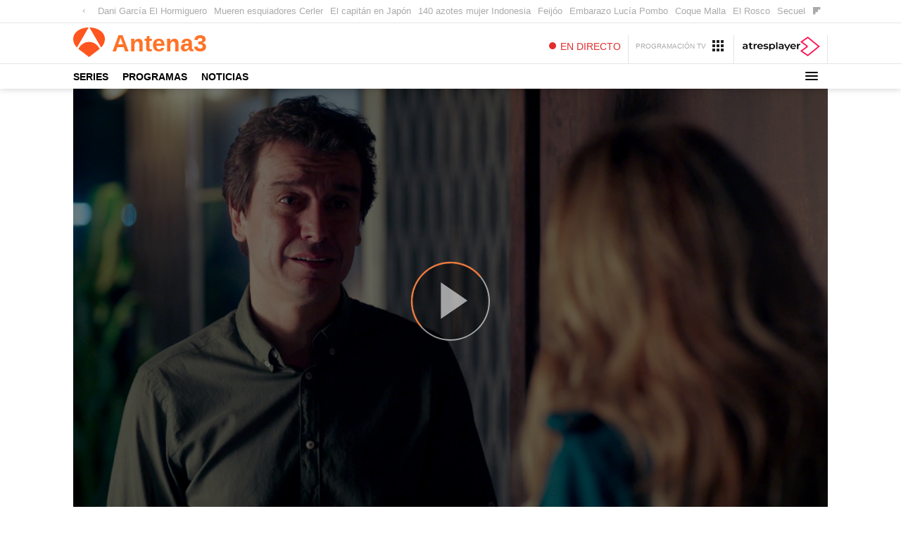

--- FILE ---
content_type: text/html; charset=UTF-8
request_url: https://www.antena3.com/series/pequenas-coincidencias/momentos/javi-pierde-su-oportunidad-con-marta-no-te-puedo-dar-lo-que-quieres_201910025d949cb60cf2ac464f7a509c.html
body_size: 25365
content:
<!DOCTYPE html>
<html lang="es" prefix="og: http://ogp.me/ns#fb: http://ogp.me/ns/fb# article: http://ogp.me/ns/article#">
<head>




<meta charset="UTF-8"/>
<title>Javi pierde su oportunidad con Marta: "No te puedo dar lo que quieres"</title>
<meta name="title" content="Javi pierde su oportunidad con Marta: &quot;No te puedo dar lo que quieres&quot;"> 
<meta name="description" content="Marta llega echa una furia a casa de Javi tras enterarse de la supuesta enfermedad terminal de él pero, se da cuenta de que no es real. Finalmente, parece que existe una oportunidad entre ellos pero Javi decide cerrar esa puerta: &quot;Yo quiero que tú seas feliz&quot;. ¿Ha sido de nuevo su miedo al compromiso?"/>
<link rel="canonical" href="https://www.antena3.com/series/pequenas-coincidencias/momentos/javi-pierde-su-oportunidad-con-marta-no-te-puedo-dar-lo-que-quieres_201910025d949cb60cf2ac464f7a509c.html" >
<link rel="amphtml" href="https://amp.antena3.com/series/pequenas-coincidencias/momentos/javi-pierde-su-oportunidad-con-marta-no-te-puedo-dar-lo-que-quieres_201910025d949cb60cf2ac464f7a509c.html"/>
<meta name="robots" content="index, follow, max-image-preview:large" />
<meta name="DC.date.issued" content="2019-10-03T06:04:40.955+02:00"/>
<meta name="date" content="2019-10-03T06:04:40.955+02:00"/>
<meta property="article:modified_time" content="2019-10-03T06:04:40.955+02:00"/>
<meta property="article:published_time" content="2019-10-03T06:04:40.955+02:00"/>
<meta property="article:publisher" content="https://www.facebook.com/antena3/" />
<meta property="og:type" content="article" />
<meta property="og:title" content="Javi pierde su oportunidad con Marta: &quot;No te puedo dar lo que quieres&quot;"/>	
<meta property="og:description" content="Marta llega echa una furia a casa de Javi tras enterarse de la supuesta enfermedad terminal de él pero, se da cuenta de que no es real. Finalmente, parece que existe una oportunidad entre ellos pero Javi decide cerrar esa puerta: &quot;Yo quiero que tú seas feliz&quot;. ¿Ha sido de nuevo su miedo al compromiso?"/>
<meta property="og:url" content="https://www.antena3.com/series/pequenas-coincidencias/momentos/javi-pierde-su-oportunidad-con-marta-no-te-puedo-dar-lo-que-quieres_201910025d949cb60cf2ac464f7a509c.html"/>
<meta property="og:image" content="https://fotografias.antena3.com/clipping/cmsimages02/2019/10/02/1EEAC8EB-ADB4-4864-AFDA-3C382F65F1D6/69.jpg?crop=1920,1080,x0,y0&width=1280&height=720&optimize=low&format=jpg"/>
<meta property="og:image:type" content="image/jpeg" />
<meta property="og:image:width" content="1280" />
<meta property="og:image:height" content="720" />
<meta property="og:locale" content="es_ES" />
<meta property="og:site_name" content="Antena3"/>
<meta name="twitter:card" content="summary_large_image">
<meta name="twitter:image" content="https://fotografias.antena3.com/clipping/cmsimages02/2019/10/02/1EEAC8EB-ADB4-4864-AFDA-3C382F65F1D6/69.jpg?crop=1920,1080,x0,y0&width=1280&height=720&optimize=low&format=jpg" />
<meta name="twitter:site" content="antena3com">
<meta property="article:section" content="Series"/>
<meta property="article:tag" content="Marta Pequeñas Coincidencias"/>
<meta property="article:tag" content="Javi Pequeñas Coincidencias"/>
<meta http-equiv="X-UA-Compatible" content="IE=edge,chrome=1"/>
<meta name="pageRender" content="Sat Apr 30 09:39:26 CEST 2022"/>
<meta name="viewport" content="width=device-width, initial-scale=1, maximum-scale=1, user-scalable=no">
<!-- Metadatos métricas -->
<meta name="serie-programa" content="Pequeñas coinciencias"/>
<meta name="tipo-contenido" content="Entretenimiento"/>
<meta name="lang" content="es">
<meta name="organization" content="Antena3" />

<!-- Preload de fuentes -->
<link rel="preload" href="https://static.antena3.com/css/assets/fonts/icomoon2.woff" as="font" crossorigin />
<link rel="preload" href="https://static.antena3.com/css/assets/fonts/A3TIPO1-MediumItalic.woff2" as="font"
  crossorigin />
<link rel="preload" href="https://static.antena3.com/css/assets/fonts/A3TIPO1-BoldItalic.woff2" as="font" crossorigin />
<link rel="preload" href="https://static.antena3.com/css/assets/fonts/A3TIPO2-MediumItalic.woff2" as="font"
  crossorigin />
<link rel="preload" href="https://static.antena3.com/css/assets/fonts/A3TIPO1-Bold.woff2" as="font" crossorigin />
<link rel="preload" href="https://static.antena3.com/css/assets/fonts/A3TIPO1-Medium.woff2" as="font" crossorigin />
<link rel="preload" href="https://static.antena3.com/css/assets/fonts/A3TIPO2-Medium.woff2" as="font" crossorigin />
<link rel="preload" href="https://static.antena3.com/css/assets/fonts/A3TIPO2-BoldItalic.woff2" as="font" crossorigin />
<link rel="preload" href="https://static.antena3.com/css/assets/fonts/A3TIPO2-Bold.woff2" as="font" crossorigin />
<link rel="preload" href="https://static.antena3.com/css/assets/fonts/A3TIPO2-Regular.woff2" as="font" crossorigin />
<link rel="preload" href="https://static.antena3.com/css/assets/fonts/A3TIPO2-SemiBold.woff2" as="font" crossorigin />


<style>
  @font-face {
    font-family: 'icomoon';
    src: url('https://static.antena3.com/css/assets/fonts/icomoon2.woff') format('woff');
    font-weight: 400;
    font-style: normal;
    font-display: swap;
  }

  @font-face {
    font-family: 'A3 TIPO 1';
    src: url('https://static.antena3.com/css/assets/fonts/A3TIPO1-MediumItalic.woff2') format('woff2');
    font-weight: 500;
    font-style: italic;
    font-display: swap;
  }

  @font-face {
    font-family: 'A3 TIPO 1';
    src: url('https://static.antena3.com/css/assets/fonts/A3TIPO1-BoldItalic.woff2') format('woff2');
    font-weight: bold;
    font-style: italic;
    font-display: swap;
  }

  @font-face {
    font-family: 'A3 TIPO 2';
    src: url('https://static.antena3.com/css/assets/fonts/A3TIPO2-MediumItalic.woff2') format('woff2');
    font-weight: 500;
    font-style: italic;
    font-display: swap;
  }

  @font-face {
    font-family: 'A3 TIPO 1';
    src: url('https://static.antena3.com/css/assets/fonts/A3TIPO1-Bold.woff2') format('woff2');
    font-weight: bold;
    font-style: normal;
    font-display: swap;
  }

  @font-face {
    font-family: 'A3 TIPO 1';
    src: url('https://static.antena3.com/css/assets/fonts/A3TIPO1-Medium.woff2') format('woff2');
    font-weight: 500;
    font-style: normal;
    font-display: swap;
  }

  @font-face {
    font-family: 'A3 TIPO 2';
    src: url('https://static.antena3.com/css/assets/fonts/A3TIPO2-Medium.woff2') format('woff2');
    font-weight: 500;
    font-style: normal;
    font-display: swap;
  }

  @font-face {
    font-family: 'A3 TIPO 2';
    src: url('https://static.antena3.com/css/assets/fonts/A3TIPO2-BoldItalic.woff2') format('woff2');
    font-weight: bold;
    font-style: italic;
    font-display: swap;
  }

  @font-face {
    font-family: 'A3 TIPO 2';
    src: url('https://static.antena3.com/css/assets/fonts/A3TIPO2-Bold.woff2') format('woff2');
    font-weight: bold;
    font-style: normal;
    font-display: swap;
  }

  @font-face {
    font-family: 'A3 TIPO 2';
    src: url('https://static.antena3.com/css/assets/fonts/A3TIPO2-Regular.woff2') format('woff2');
    font-weight: normal;
    font-style: normal;
    font-display: swap;
  }

  @font-face {
    font-family: 'A3 TIPO 2';
    src: url('https://static.antena3.com/css/assets/fonts/A3TIPO2-SemiBold.woff2') format('woff2');
    font-weight: 600;
    font-style: normal;
    font-display: swap;
  }
</style>
<!-- Carga de Favicon -->
<link rel="icon" type="image/png" href="/public/img/a3com/favicon/favicon-96x96.png" sizes="96x96" />
<link rel="icon" type="image/svg+xml" href="/public/img/a3com/favicon/favicon.svg" />
<link rel="shortcut icon" href="/public/img/a3com/favicon/favicon.ico" />
<link rel="apple-touch-icon" sizes="180x180" href="/public/img/a3com/favicon/apple-touch-icon-180x180.png" />
<meta name="apple-mobile-web-app-title" content="Antena 3" />
<link rel="manifest" href="/public/img/a3com/favicon/site.webmanifest">
<!--TAGS VERIFICADORES-->
<meta name="google-site-verification" content="CSEyi4cB3PG8RWBFG1mkVmZehv0wsdtWcpnW3NCACKM" />
<meta name="y_key" content="8f9e10c7bca1e10c" />
<meta name="msvalidate.01" content="DDBC2D36D801A1BEEF59505F4B1610AF" />
<meta name="alexaVerifyID" content="dxokSiRchRiSVONySe4tHAeoWQc" />
<meta name="ad-unit" content="32881787/antena3.com/series/pequenas-coincidencias"/><meta name="site-name" content="Antena3"/>
<meta name="tipo-pagina" content="contenido"/>

<meta name="error" content="false" />
<script type="application/ld+json">
{
	"@context": "https://schema.org",
	"@type": "NewsArticle",
	"mainEntityOfPage": {
		"@type": "WebPage",
		"@id": "https://www.antena3.com/series/pequenas-coincidencias/momentos/javi-pierde-su-oportunidad-con-marta-no-te-puedo-dar-lo-que-quieres_201910025d949cb60cf2ac464f7a509c.html"},
	"url": "https://www.antena3.com/series/pequenas-coincidencias/momentos/javi-pierde-su-oportunidad-con-marta-no-te-puedo-dar-lo-que-quieres_201910025d949cb60cf2ac464f7a509c.html",
	"headline": "Javi pierde su oportunidad con Marta: &quot;No te puedo dar lo que quieres&quot;",
	"description": "Marta llega echa una furia a casa de Javi tras enterarse de la supuesta enfermedad terminal de él pero, se da cuenta de que no es real. Finalmente, parece que existe una oportunidad entre ellos pero Javi decide cerrar esa puerta: &quot;Yo quiero que tú seas feliz&quot;. ¿Ha sido de nuevo su miedo al compromiso?",
  	"datePublished": "2019-10-03T06:04:40.955+02:00",
  	"dateModified": "2019-10-03T06:04:40.955+02:00",
		"articleSection":{
    	"@list":[
            "Pequeñas coinciencias",
            "Mejores momentos"]},
	"keywords": [
		"Marta Pequeñas Coincidencias",
   		"Javi Pequeñas Coincidencias"],
   	"publisher": {
	    "@id":"https://www.antena3.com/#publisher"
  	},
  	"author": {
			"@type": "Person",
	  		"name": "antena3.com"
  	},
		"video": {
			"@type": "VideoObject",
			"name": "Javi pierde su oportunidad con Marta: &quot;No te puedo dar lo que quieres&quot;",
			"description": "Marta llega echa una furia a casa de Javi tras enterarse de la supuesta enfermedad terminal de él pero, se da cuenta de que no es real. Finalmente, parece que existe una oportunidad entre ellos pero Javi decide cerrar esa puerta: &quot;Yo quiero que tú seas feliz&quot;. ¿Ha sido de nuevo su miedo al compromiso?",
			"thumbnailUrl": "https://fotografias.antena3.com/clipping/cmsimages02/2019/10/02/1EEAC8EB-ADB4-4864-AFDA-3C382F65F1D6/69.jpg?crop=1920,1080,x0,y0&width=1280&height=720&optimize=low&format=webply",
			"uploadDate": "2019-10-03T06:04:40.955+02:00",
			"duration": "PT153.152000S",
			"publisher": {
                "@id":"https://www.antena3.com/#publisher"
			},
			"contentUrl": "https://dpvclip.antena3.com/assets11/2019/10/02/75019F6A-C7DC-4F8B-8DA9-83219BB4C9C1/video_480p_es.mp4",
			"embedUrl": "https://www.antena3.com/embed/javi-pierde-su-oportunidad-con-marta-no-te-puedo-dar-lo-que-quieres/video/6/2019/10/02/5d9498de7ed1a8d92180368b"
		},
	 	"image": {
	    	"@type": "ImageObject",
	    	"url": "https://fotografias.antena3.com/clipping/cmsimages02/2019/10/02/1EEAC8EB-ADB4-4864-AFDA-3C382F65F1D6/69.jpg?crop=1920,1080,x0,y0&width=1280&height=720&optimize=low&format=webply",
	      	"width": 1280,
	      	"height": 720
	  	},
    "speakable":{
        "@type":"SpeakableSpecification",
        "xpath":[
            "/html/head/title",
            "/html/head/meta[@name='description']/@content"
         ]
    }
}
</script><script type="application/ld+json">
{
  "@context": "http://schema.org",
  "@type": "BreadcrumbList",
    "itemListElement": [
	{
	    "@type": "ListItem",
	    "position": 1,
	    "name": "Antena3",
	    "item": "https:\/\/www.antena3.com\/"
	},
	{
	    "@type": "ListItem",
	    "position": 2,
	    "name": "Series",
	    "item": "https:\/\/www.antena3.com\/series\/"
	},
	{
	    "@type": "ListItem",
	    "position": 3,
	    "name": "Pequeñas coinciencias",
	    "item": "https:\/\/www.antena3.com\/series\/pequenas-coincidencias\/"
	},
	{
	    "@type": "ListItem",
	    "position": 4,
	    "name": "Mejores momentos",
	    "item": "https:\/\/www.antena3.com\/series\/pequenas-coincidencias\/momentos\/"
	},
  	{
  		"@type": "ListItem",
	    "position": 5,
	    "name": "Javi pierde su oportunidad con Marta: &quot;No te puedo dar lo que quieres&quot;",
	    "item": "https:\/\/www.antena3.com\/series\/pequenas-coincidencias\/momentos\/javi-pierde-su-oportunidad-con-marta-no-te-puedo-dar-lo-que-quieres_201910025d949cb60cf2ac464f7a509c.html"
  	}]
}
</script>
<script type="application/ld+json">
{
	"@context":"https://schema.org",
	"@type":"NewsMediaOrganization",
	"url":"https://www.antena3.com/",
    "@id":"https://www.antena3.com/#publisher",
	"name":"Antena 3",
	"alternateName":"Antena3",
	"sameAs":[
		"https://www.facebook.com/antena3",
		"https://www.instagram.com/antena3com/",
		"https://twitter.com/antena3com",
		"https://www.youtube.com/user/antena3",
		"https://es.wikipedia.org/wiki/Antena_3"],
    "logo": {
       "@type": "ImageObject",
       "url": "https://www.antena3.com/public/img/antena3-amp.png",
       "width": 301,
       "height": 60
    }
    ,
"foundingLocation": "Madrid, España",
"foundingDate": "1989-12-25",
"address": {
    "@type":"PostalAddress",
    "streetAddress":"Isla Graciosa 13",
    "addressLocality":"San Sebastián de los Reyes",
    "addressRegion":"Comunidad de Madrid",
    "postalCode":"28703",
    "addressCountry":"España"
}	,"parentOrganization":{
		    "@context":"https://schema.org",
		    "@type":"NewsMediaOrganization",
			"url":"https://www.atresmediacorporacion.com/",
			"name":"Atresmedia",
			"alternateName":"Atresmedia",
            "ethicsPolicy":"https://www.atresmediacorporacion.com/public/legal/politica-proteccion-datos-privacidad.html",
		    "legalName":"Atresmedia Corporación de Medios de Comunicación, S.A.",
		    "foundingLocation": "Madrid, España",
"foundingDate": "1988-06-07",
"address": {
    "@type":"PostalAddress",
    "streetAddress":"Isla Graciosa 13",
    "addressLocality":"San Sebastián de los Reyes",
    "addressRegion":"Comunidad de Madrid",
    "postalCode":"28703",
    "addressCountry":"España"
},
		    "logo": {
		       "@type": "ImageObject",
		       "url": "https://www.atresmedia.com/public/img/atresmedia-amp.png",
		       "width": 125,
               "height": 60
		    }
        }
}  
</script>

<script type="application/ld+json">[
   {
      "@context": "https://schema.org/",
      "@type": "SiteNavigationElement",
       "url": "https:\/\/www.antena3.com\/series\/pequenas-coincidencias\/momentos\/",
      "name": "Mejores momentos"
  	},
   {
      "@context": "https://schema.org/",
      "@type": "SiteNavigationElement",
       "url": "https:\/\/www.antena3.com\/series\/pequenas-coincidencias\/noticias\/",
      "name": "Noticias"
  	},
   {
      "@context": "https://schema.org/",
      "@type": "SiteNavigationElement",
       "url": "https:\/\/www.antena3.com\/series\/pequenas-coincidencias\/personajes\/",
      "name": "Personajes"
  	}]
</script>
<link rel="stylesheet" href="https://static.antena3.com/css/style_a3com.c78ebd5f337dbb39f19d.css"><script type="text/javascript">
	var staticDomain = 'https://static.antena3.com/';	
	var comunidadDomain = 'https://comunidad.antena3.com/';
	var jsDomain = 'https://cdnjs.atresmedia.com/a3com/latest/';
	var domainApi = 'https://api.antena3.com/';
	var cmpLoadCallbacks = [];
	document.domain = 'antena3.com';
	window.SITE_ID = 81320;
  	window.PAGE_ID = 1138254;
  	window.SECTION_ID = 3996457;
  	window.CONTENT_PAGE_ID = '5d949cb60cf2ac464f7a509c';
  	window.URL_HITS_PAGE = 'https://hits.antena3.com/antena3//5d949cb60cf2ac464f7a509c/2/347795,348676,3910470,3996457/5d949cb60cf2ac464f7a509c/';
	var SITE_SECTION_NAME = 'antena3';
</script>


<script src="https://tv.sibbo.net/v2/clients/atresmedia/pro/sibbo-cmp-core.js" charset="utf-8"></script>

<script src="//assets.adobedtm.com/f3257b54648f/0a102682e791/launch-a7548e537628.min.js" defer></script>
<script type="text/javascript">window.WWW_BUILD="a3com"</script>
  <script>if(window){let w=function(n){window.jQueryCallbacks.push(n)};var i=w;window.jQueryCallbacks=[],window.$=function(n){return typeof n=="function"&&w(n),{ready:w}},window.jQuery=window.$,window.$.ajax=function(...n){w(()=>window.$.ajax(...n))}}
</script>
  
<script type="module" src="https://cdnjs.atresmedia.com/load/webapp/www-entries/main.Bb7-Y4xk8M9YG2yI.js" defer></script>
<script type="module" src="https://cdnjs.atresmedia.com/load/webapp/www-entries/a3com.C2GM7Askwo_FxFdC.js" defer></script>
  






</head>


<body class=" pagina-interior   series pequenas-coincidencias momentos">

	<div id="fbody" class="fbody Home" data-config="third-menu">
		<header class="site-header site-header--light site-header--with-top" id="site-header"><div class="site-header__wrapper site-header--light"><div class="site-header__top"><div class="container"><div class="menu-hottags"><div class="menu-top custom_carousel" id="hottags" data-mod="a3mod_custom_carousel"><button type="button" class="custom_carousel__nav-btn custom_carousel__nav-btn--prev" title="Anterior"></button><ul class="custom_carousel_container" ><li class="custom_carousel_item"><a class="menu-top__link" href="https://www.antena3.com/programas/el-hormiguero/entrevista/precios-dinamicos-original-propuesta-dani-garcia-hosteleria_20260129697bcf6b1817b41eb6283a58.html" title="Dani García El Hormiguero" rel="tag">Dani García El Hormiguero</a></li><li class="custom_carousel_item"><a class="menu-top__link" href="https://www.antena3.com/noticias/deportes/mueren-dos-esquiadores-atrapados-alud-fuera-pistas-cerler_20260130697c576e1817b41eb628c400.html" title="Mueren esquiadores Cerler" rel="tag">Mueren esquiadores Cerler</a></li><li class="custom_carousel_item"><a class="menu-top__link" href="https://www.antena3.com/programas/el-capitan/joaquin-familia-revelan-sus-imprescindibles-viajar-japon-abanico-pastillas-bano_20260129697b29179243cc133c281785.html" title="El capitán en Japón" rel="tag">El capitán en Japón</a></li><li class="custom_carousel_item"><a class="menu-top__link" href="https://www.antena3.com/noticias/mundo/mujer-recibe-140-azotes-mantener-relaciones-fuera-matrimonio-beber-alcohol_20260130697c685a2f00a04688edbeb5.html" title="140 azotes mujer Indonesia" rel="tag">140 azotes mujer Indonesia</a></li><li class="custom_carousel_item"><a class="menu-top__link" href="https://www.antena3.com/programas/espejo-publico/noticias/alberto-nunez-feijoo-accidente-tren-nos-han-mentido-oscar-puente-intento-decir-primer-momento-que-via-era-problema_20260129697b2b7a2f00a04688ec1cfc.html" title="Feijóo" rel="tag">Feijóo</a></li><li class="custom_carousel_item"><a class="menu-top__link" href="https://www.antena3.com/novamas/gente/asi-actuo-maria-pombo-desvelar-querer-embarazo-hermana-lucia-sabes-duro-que-fue_202601286979dfbdcb7db20040b9d1d3.html" title="Embarazo Lucía Pombo" rel="tag">Embarazo Lucía Pombo</a></li><li class="custom_carousel_item"><a class="menu-top__link" href="https://www.antena3.com/noticias/cultura/opera-tres-centavos-aterriza-gran-canaria-coque-malla-arranca-potente-gira-nacional_20260129697b16ea1817b41eb6272b8e.html" title="Coque Malla" rel="tag">Coque Malla</a></li><li class="custom_carousel_item"><a class="menu-top__link" href="https://www.antena3.com/programas/pasapalabra/rosco/manu-lanzado-remontada-juega-victoria-sus-opciones-bote-respuesta_20260129697bbd7b2f00a04688ecf5a7.html" title="El Rosco" rel="tag">El Rosco</a></li><li class="custom_carousel_item"><a class="menu-top__link" href="https://www.antena3.com/objetivotv/cine/confirma-secuela-dirty-dancing-jennifer-grey-cabeza-preguntaba-que-seria-vida-baby_202601286979e0e05e42f97d7843e580.html" title="Secuela de Dirty Dancing" rel="tag">Secuela de Dirty Dancing</a></li><li class="custom_carousel_item"><a class="menu-top__link" href="https://www.antena3.com/series/suenos-de-libertad/begona-niega-denunciar-gabriel-decepcion-andres-quiero-condicionar-vida-mis-hijos_20260129697b81b61817b41eb627ab6c.html" title="Sueños de libertad" rel="tag">Sueños de libertad</a></li></ul><button type="button" class="custom_carousel__nav-btn custom_carousel__nav-btn--next" title="Siguiente"></button></div></div></div></div><div class="site-header__middle"><div class="container">
		<div class="header-brand"><a href="https://www.antena3.com/" class="header-brand__link" title="Antena3"><span class="header-brand__img"><svg data-name="Logo" viewBox="0 0 263.4 247.18" xmlns="http://www.w3.org/2000/svg"><path fill="#ff551e" d="M128.01,0C56.98,1.3,0,40.19,0,97.24c0,25.77,11.63,50.91,30.93,70.91L128.01,0Z"/><path fill="#ff551e" d="M232.47,168.15c19.29-20,30.93-45.14,30.93-70.91C263.4,40.19,206.42,1.3,135.39,0l97.08,168.15Z"/><path fill="#ff551e" d="m220.23 179.27-88.53 67.91-88.53-67.91s25.2-58.5 88.53-58.5 88.53 58.5 88.53 58.5z"/></svg></span><span class="header-brand__text">Antena<span>3</span></span></a></div>
						<p class="site-header__news-title site-header__section"><i class="icon-arrow-down"></i><a href="https://www.antena3.com/series/pequenas-coincidencias/">Pequeñas coinciencias</a></p>
		<div class="site-header__tools"><a href="https://www.atresplayer.com/directos/antena3/" class="live-link" title="En directo"><span>En directo</span></a><a href="https://www.antena3.com/programacion/" class="programs-link" title="Programacion TV"><span>PROGRAMACIÓN TV</span></a><a href="https://www.atresplayer.com/" class="a3player-link" title="ATRESplayer"><svg class="a3player-text" width="223" height="35" viewBox="0 0 223 35" fill="none" xmlns="http://www.w3.org/2000/svg"><path d="M34.5782 24.3711C33.6239 24.3711 32.896 24.1009 32.3891 23.555C31.8877 23.0091 31.6342 22.2201 31.6342 21.1823V11.0592H37.3227V7.07594H31.6342V2.21167H26.6629V7.07594H23.1636V11.0592H26.6629V21.3012C26.6629 23.6415 27.2992 25.4197 28.5716 26.6411C29.8441 27.8626 31.645 28.4734 33.9797 28.4734C34.9071 28.4734 35.7914 28.3544 36.6218 28.1166C37.4575 27.8788 38.1638 27.5167 38.7462 27.0411L37.355 23.4956C36.611 24.0793 35.6836 24.3711 34.5728 24.3711H34.5782Z" fill="black"/><path d="M47.1845 10.0216V6.91383H42.4558V28.1977H47.4271V17.8747C47.4271 15.7506 47.9717 14.1238 49.0555 12.9942C50.1447 11.8646 51.6544 11.3025 53.5901 11.3025C53.9352 11.3025 54.318 11.3403 54.7439 11.4214V6.67603C51.1368 6.67603 48.6188 7.79481 47.1899 10.0216H47.1845Z" fill="black"/><path d="M73.1303 8.04883C71.5019 7.13002 69.6525 6.67603 67.582 6.67603C65.5115 6.67603 63.6082 7.14083 61.9367 8.07045C60.2652 9.00007 58.9604 10.2972 58.0222 11.9565C57.0786 13.6157 56.6095 15.4858 56.6095 17.5558C56.6095 19.6258 57.0948 21.5337 58.0599 23.1929C59.0251 24.8522 60.4 26.1493 62.1739 27.079C63.9479 28.0086 66.0022 28.4734 68.3369 28.4734C70.1647 28.4734 71.8093 28.1815 73.2651 27.5978C74.7209 27.0141 75.9287 26.1493 76.883 25.0089L74.2194 21.939C72.7097 23.4794 70.7848 24.2523 68.4555 24.2523C66.6276 24.2523 65.0963 23.7929 63.8616 22.8795C62.6269 21.9607 61.8666 20.723 61.5754 19.1556H78.2364C78.2903 18.5178 78.3173 18.026 78.3173 17.6801C78.3173 15.502 77.859 13.5833 76.9477 11.9186C76.0311 10.2594 74.7586 8.96764 73.1303 8.05424V8.04883ZM61.5377 15.8425C61.7749 14.2751 62.4435 13.0212 63.5435 12.0754C64.6434 11.1349 65.9914 10.6593 67.5766 10.6593C69.1618 10.6593 70.5476 11.1403 71.6313 12.097C72.7151 13.0536 73.3675 14.3021 73.5778 15.8425H61.5323H61.5377Z" fill="black"/><path d="M94.8974 16.637C93.8082 16.2911 92.4171 15.9884 90.7241 15.7182C89.0256 15.4264 87.7747 15.1129 86.9659 14.7832C86.1571 14.4535 85.7527 13.886 85.7527 13.0915C85.7527 12.3727 86.1302 11.7944 86.885 11.3566C87.6399 10.9188 88.7452 10.6972 90.2064 10.6972C92.4603 10.6972 94.4876 11.2269 96.2885 12.2916L98.1972 8.50287C97.2698 7.94618 96.0782 7.49758 94.617 7.16789C93.1558 6.8382 91.7 6.67065 90.2442 6.67065C87.3811 6.67065 85.1057 7.27599 83.4234 8.48665C81.7412 9.69732 80.9 11.3079 80.9 13.3293C80.9 14.8697 81.3044 16.0749 82.1132 16.9343C82.922 17.799 83.8764 18.4044 84.9763 18.7503C86.0763 19.0962 87.4997 19.4043 89.2521 19.6691C90.9236 19.9339 92.1368 20.215 92.8916 20.5068C93.6465 20.7987 94.0239 21.3175 94.0239 22.0634C94.0239 23.6308 92.5411 24.4145 89.5702 24.4145C88.2708 24.4145 86.9497 24.2199 85.6126 23.8361C84.2754 23.4524 83.1269 22.939 82.1725 22.3012L80.2638 26.0899C81.2451 26.7817 82.5553 27.3546 84.1999 27.8032C85.8444 28.2572 87.5267 28.4788 89.2521 28.4788C92.223 28.4788 94.5685 27.8789 96.2885 26.6845C98.0139 25.49 98.8712 23.8956 98.8712 21.9012C98.8712 20.3879 98.483 19.2151 97.7012 18.3936C96.9194 17.572 95.9866 16.9829 94.8974 16.6424V16.637Z" fill="black"/><path d="M120.088 8.02725C118.46 7.12465 116.611 6.67065 114.54 6.67065C113.079 6.67065 111.752 6.92468 110.545 7.42732C109.337 7.92996 108.323 8.69203 107.504 9.69732V6.90846H102.775V34.2943H107.746V25.6035C109.418 27.5168 111.682 28.4734 114.545 28.4734C116.611 28.4734 118.46 28.0194 120.094 27.1168C121.722 26.2142 123.005 24.9333 123.933 23.2686C124.86 21.6094 125.324 19.7015 125.324 17.5504C125.324 15.3993 124.86 13.4969 123.933 11.8484C123.005 10.2 121.727 8.92444 120.094 8.02184L120.088 8.02725ZM118.498 22.3769C117.317 23.5983 115.813 24.2091 113.985 24.2091C112.793 24.2091 111.72 23.9388 110.766 23.393C109.811 22.8471 109.057 22.0742 108.501 21.0635C107.946 20.0528 107.665 18.8854 107.665 17.5558C107.665 16.2263 107.946 15.0588 108.501 14.0481C109.057 13.0375 109.811 12.2592 110.766 11.7187C111.72 11.1728 112.793 10.9026 113.985 10.9026C115.813 10.9026 117.317 11.5133 118.498 12.7348C119.679 13.9563 120.266 15.5669 120.266 17.5558C120.266 19.5448 119.679 21.1554 118.498 22.3769Z" fill="black"/><path d="M134.62 0.147217H129.648V28.1979H134.62V0.147217Z" fill="black"/><path d="M148.854 6.67069C147.102 6.67069 145.446 6.89769 143.883 7.34628C142.319 7.80028 140.982 8.44885 139.866 9.2974L141.812 12.924C142.605 12.2592 143.581 11.7403 144.735 11.3674C145.889 10.9945 147.059 10.8107 148.256 10.8107C150.008 10.8107 151.324 11.2107 152.213 12.0052C153.103 12.7997 153.545 13.9455 153.545 15.4318V15.7507H148.056C145.01 15.7507 142.772 16.329 141.354 17.4856C139.936 18.6422 139.224 20.1772 139.224 22.0904C139.224 23.3119 139.548 24.4091 140.2 25.3765C140.847 26.3494 141.769 27.1061 142.966 27.6465C144.158 28.1924 145.549 28.4626 147.139 28.4626C148.73 28.4626 150.089 28.2194 151.216 27.7276C152.343 27.2358 153.211 26.5277 153.82 25.5981V28.187H158.511V15.7128C158.511 12.6862 157.681 10.4162 156.025 8.91906C154.37 7.41654 151.976 6.66528 148.849 6.66528L148.854 6.67069ZM153.545 21.5392C153.146 22.6039 152.467 23.42 151.496 23.9875C150.531 24.5604 149.42 24.8469 148.175 24.8469C146.929 24.8469 145.91 24.582 145.193 24.0524C144.476 23.5227 144.12 22.8039 144.12 21.9013C144.12 20.015 145.549 19.0692 148.412 19.0692H153.54V21.5392H153.545Z" fill="black"/><path d="M9.62993 6.67069C7.87756 6.67069 6.22225 6.89769 4.6586 7.34628C3.09495 7.80028 1.75776 8.44885 0.641636 9.2974L2.58811 12.924C3.38072 12.2592 4.35665 11.7403 5.51052 11.3674C6.66439 10.9945 7.83443 10.8107 9.03143 10.8107C10.7838 10.8107 12.0994 11.2107 12.9891 12.0052C13.8787 12.7997 14.3209 13.9455 14.3209 15.4318V15.7507H8.83193C5.78551 15.7507 3.54787 16.329 2.1298 17.4856C0.711731 18.6422 0 20.1772 0 22.0904C0 23.3119 0.323514 24.4091 0.975934 25.3765C1.62296 26.3494 2.54498 27.1061 3.74198 27.6465C4.93359 28.1924 6.3247 28.4626 7.91531 28.4626C9.50592 28.4626 10.8647 28.2194 11.9916 27.7276C13.1185 27.2358 13.9866 26.5277 14.5959 25.5981V28.187H19.2868V15.7128C19.2868 12.6862 18.4565 10.4162 16.8012 8.91906C15.1458 7.41654 12.7518 6.66528 9.62454 6.66528L9.62993 6.67069ZM14.3209 21.5392C13.9219 22.6039 13.2425 23.42 12.272 23.9875C11.3068 24.5604 10.1961 24.8469 8.95055 24.8469C7.70502 24.8469 6.68596 24.582 5.96883 24.0524C5.25171 23.5227 4.89584 22.8039 4.89584 21.9013C4.89584 20.015 6.3247 19.0692 9.1878 19.0692H14.3155V21.5392H14.3209Z" fill="black"/><path d="M200.843 8.04883C199.214 7.13002 197.365 6.67603 195.295 6.67603C193.224 6.67603 191.321 7.14083 189.649 8.07045C187.978 9.00007 186.673 10.2972 185.735 11.9565C184.791 13.6157 184.322 15.4858 184.322 17.5558C184.322 19.6258 184.807 21.5337 185.772 23.1929C186.738 24.8522 188.113 26.1493 189.886 27.079C191.66 28.0086 193.715 28.4734 196.049 28.4734C197.877 28.4734 199.522 28.1815 200.978 27.5978C202.433 27.0141 203.641 26.1493 204.596 25.0089L201.932 21.939C200.422 23.4794 198.497 24.2523 196.168 24.2523C194.34 24.2523 192.809 23.7929 191.574 22.8795C190.339 21.9607 189.579 20.723 189.288 19.1556H205.949C206.003 18.5178 206.03 18.026 206.03 17.6801C206.03 15.502 205.572 13.5833 204.66 11.9186C203.744 10.2594 202.471 8.96764 200.843 8.05424V8.04883ZM189.25 15.8425C189.487 14.2751 190.156 13.0212 191.256 12.0754C192.356 11.1349 193.704 10.6593 195.289 10.6593C196.874 10.6593 198.26 11.1403 199.344 12.097C200.428 13.0536 201.08 14.3021 201.29 15.8425H189.245H189.25Z" fill="black"/><path d="M215.137 10.0216V6.91383H210.408V28.1977H215.379V17.8747C215.379 15.7506 215.924 14.1238 217.008 12.9942C218.097 11.8646 219.607 11.3025 221.542 11.3025C221.887 11.3025 222.27 11.3403 222.696 11.4214V6.67603C219.089 6.67603 216.571 7.79481 215.142 10.0216H215.137Z" fill="black"/><path d="M179.442 7.19482L172.422 23.6469L165.44 7.19482H160.037L167.78 25.0413H171.565L169.721 29.5219L167.747 34.1321L172.578 34.1429L184.43 7.19482H179.442Z" fill="black"/></svg><svg class="a3player-icon" width="59" height="60" viewBox="0 0 59 60" fill="none" xmlns="http://www.w3.org/2000/svg"><path d="M22.2153 4.81859L52.4908 29.9237L22.2153 55.0287L6.3685 43.7544L22.2045 31.8477V27.9996L6.41165 16.0497L22.2153 4.81859ZM17.9665 30.1669L0.124693 43.5815C-0.0424558 43.7112 -0.0424505 43.9652 0.13009 44.0841L22.1991 59.7849C22.3123 59.866 22.4687 59.8606 22.5765 59.7687L58.2871 30.1561C58.4381 30.0318 58.4381 29.7994 58.2871 29.675L22.5819 0.0732175C22.4741 -0.0186633 22.3177 -0.024068 22.2045 0.0570032L0.189393 15.7038C0.0168525 15.8281 0.0114553 16.0821 0.183996 16.2064L17.9719 29.6696C18.139 29.7939 18.139 30.0426 17.9719 30.1669H17.9665Z" fill="#FF104F"/></svg></a><button title="Menu" type="button" class="navbar-toggler" id="navbar_toggler"><span class="icon-bar"></span><span class="icon-bar"></span><span class="icon-bar"></span></button></div></div></div><div class="site-header__bottom"><div class="container"><div class="menu-main" id="menu_main"><nav class="menu-main__highlight-nav"><ul class="menu-main__highlight-list"><li class="menu-main__highlight-item"><a class="menu-main__highlight-link" href="https://www.antena3.com/series/" title="Series">Series</a></li><li class="menu-main__highlight-item"><a class="menu-main__highlight-link" href="https://www.antena3.com/programas/" title="Programas">Programas</a></li><li class="menu-main__highlight-item"><a class="menu-main__highlight-link" href="https://www.antena3.com/noticias/" title="Noticias">Noticias</a></li><li class="item-endesa"></li></ul></nav><div class="menu-main__content" id="menu_main_content"><div class="container"><button title="Cerrar menu" type="button" class="menu-closer"><i class="icon-close"></i></button><section class="row"><div class="col-md-8"><nav class="menu-main__nav"><section class="menu-main__section" data-mod="header-Series"><p class="menu-main__title">Series</p><ul class="menu-main__list"><li class="menu-main__item"><a title="La Encrucijada" class="menu-main__link" href="https://www.antena3.com/series/encrucijada/">La Encrucijada</a></li><li class="menu-main__item"><a title="Renacer" class="menu-main__link" href="https://www.antena3.com/series/renacer/">Renacer</a></li><li class="menu-main__item"><a title="Sueños de libertad" class="menu-main__link" href="https://www.antena3.com/series/suenos-de-libertad/">Sueños de libertad</a></li><li class="menu-main__item"><a title="Una nueva vida" class="menu-main__link" href="https://www.antena3.com/series/una-nueva-vida/">Una nueva vida</a></li><li class="menu-main__item"><a title="Perdiendo el juicio" class="menu-main__link" href="https://www.antena3.com/series/perdiendo-juicio/">Perdiendo el juicio</a></li><li class="menu-main__item"><a title="En tierra lejana" class="menu-main__link" href="https://www.antena3.com/series/tierra-lejana/">En tierra lejana</a></li><li class="menu-main__item"><a title="Todas las series de Antena 3" class="menu-main__link" href="https://www.antena3.com/series/">Todas las series de Antena 3</a></li></ul></section></nav><nav class="menu-main__nav"><section class="menu-main__section" data-mod="header-Programas"><p class="menu-main__title">Programas</p><ul class="menu-main__list"><li class="menu-main__item"><a title="El Hormiguero" class="menu-main__link" href="https://www.antena3.com/programas/el-hormiguero/">El Hormiguero</a></li><li class="menu-main__item"><a title="Cocina abierta de Karlos Arguiñano" class="menu-main__link" href="https://www.antena3.com/programas/karlos-arguinano/">Cocina abierta de Karlos Arguiñano</a></li><li class="menu-main__item"><a title="El Desafío" class="menu-main__link" href="https://www.antena3.com/programas/el-desafio/">El Desafío</a></li><li class="menu-main__item"><a title="Pasapalabra" class="menu-main__link" href="https://www.antena3.com/programas/pasapalabra/">Pasapalabra</a></li><li class="menu-main__item"><a title="Y ahora, Sonsoles" class="menu-main__link" href="https://www.antena3.com/programas/y-ahora-sonsoles/">Y ahora, Sonsoles</a></li><li class="menu-main__item"><a title="Espejo Público" class="menu-main__link" href="https://www.antena3.com/programas/espejo-publico/">Espejo Público</a></li><li class="menu-main__item"><a title="Nos vamos de madre" class="menu-main__link" href="https://www.antena3.com/programas/nos-vamos-madre/">Nos vamos de madre</a></li><li class="menu-main__item"><a title="Atrapa un millón" class="menu-main__link" href="https://www.antena3.com/programas/millon/">Atrapa un millón</a></li><li class="menu-main__item"><a title="La ruleta de la suerte" class="menu-main__link" href="https://www.antena3.com/programas/la-ruleta-de-la-suerte/">La ruleta de la suerte</a></li><li class="menu-main__item"><a title="Todos los programas de Antena 3" class="menu-main__link" href="https://www.antena3.com/programas/">Todos los programas de Antena 3</a></li></ul></section></nav><nav class="menu-main__nav"><section class="menu-main__section" data-mod="header-Noticias"><p class="menu-main__title"><a title="Noticias" href="https://www.antena3.com/noticias/">Noticias</a></p><ul class="menu-main__list"><li class="menu-main__item"><a title="España" class="menu-main__link" href="https://www.antena3.com/noticias/espana/">España</a></li><li class="menu-main__item"><a title="Sociedad" class="menu-main__link" href="https://www.antena3.com/noticias/sociedad/">Sociedad</a></li><li class="menu-main__item"><a title="Deportes" class="menu-main__link" href="https://www.antena3.com/noticias/deportes/">Deportes</a></li><li class="menu-main__item"><a title="Mundo" class="menu-main__link" href="https://www.antena3.com/noticias/mundo/">Mundo</a></li><li class="menu-main__item"><a title="Economía" class="menu-main__link" href="https://www.antena3.com/noticias/economia/">Economía</a></li><li class="menu-main__item"><a title="Cultura" class="menu-main__link" href="https://www.antena3.com/noticias/cultura/">Cultura</a></li><li class="menu-main__item"><a title="Loterías" class="menu-main__link" href="https://www.antena3.com/noticias/loterias/">Loterías</a></li><li class="menu-main__item"><a title="Últimas noticias" class="menu-main__link" href="https://www.antena3.com/noticias/ultimas-noticias/">Últimas noticias</a></li></ul></section></nav><nav class="menu-main__nav"><section class="menu-main__section" data-mod="header-Verticales"><p class="menu-main__title">Verticales</p><ul class="menu-main__list"><li class="menu-main__item"><a title="NovaMás" class="menu-main__link" href="https://www.antena3.com/novamas/">NovaMás</a></li><li class="menu-main__item"><a title="Objetivo TV" class="menu-main__link" href="https://www.antena3.com/objetivotv/">Objetivo TV</a></li><li class="menu-main__item"><a title="Hablando en plata" class="menu-main__link" href="https://www.hablandoenplata.es/">Hablando en plata</a></li><li class="menu-main__item"><a title="Centímetros Cúbicos" class="menu-main__link" href="https://www.lasexta.com/motor/">Centímetros Cúbicos</a></li><li class="menu-main__item"><a title="Flooxer Now" class="menu-main__link" href="https://www.flooxernow.com/">Flooxer Now</a></li><li class="menu-main__item"><a title="TecnoXplora" class="menu-main__link" href="https://www.lasexta.com/tecnologia-tecnoxplora/">TecnoXplora</a></li><li class="menu-main__item"><a title="Viajestic" class="menu-main__link" href="https://www.lasexta.com/viajestic/">Viajestic</a></li><li class="menu-main__item"><a title="Diariomotor" class="menu-main__link" href="https://www.diariomotor.com/">Diariomotor</a></li><li class="menu-main__item"><a title="Info Premium atresplayer" class="menu-main__link" href="https://premium.atresplayer.com">Info Premium atresplayer</a></li></ul></section></nav><nav class="menu-main__nav"><section class="menu-main__section" data-mod="header-Otros portales"><p class="menu-main__title">Otros portales</p><ul class="menu-main__list"><li class="menu-main__item"><a title="Atreseries" class="menu-main__link" href="https://atreseries.atresmedia.com">Atreseries</a></li><li class="menu-main__item"><a title="laSexta" class="menu-main__link" href="https://www.lasexta.com">laSexta</a></li><li class="menu-main__item"><a title="Mega" class="menu-main__link" href="https://mega.atresmedia.com">Mega</a></li><li class="menu-main__item"><a title="Neox" class="menu-main__link" href="https://neox.atresmedia.com">Neox</a></li><li class="menu-main__item"><a title="Nova" class="menu-main__link" href="https://nova.atresmedia.com">Nova</a></li><li class="menu-main__item"><a title="Programación TV" class="menu-main__link" href="https://www.antena3.com/programacion/">Programación TV</a></li></ul></section></nav><nav class="menu-main__nav"><section class="menu-main__section" data-mod="header-Atresmedia"><p class="menu-main__title"><a title="Atresmedia" href="https://www.atresmedia.com/">Atresmedia</a></p><ul class="menu-main__list"><li class="menu-main__item"><a title="Crea Lectura" class="menu-main__link" href="https://compromiso.atresmedia.com/crea-lectura/">Crea Lectura</a></li><li class="menu-main__item"><a title="Hazte Eco" class="menu-main__link" href="https://www.atresmedia.com/hazte-eco/">Hazte Eco</a></li><li class="menu-main__item"><a title="Levanta la cabeza" class="menu-main__link" href="https://www.atresmedia.com/levanta-la-cabeza/">Levanta la cabeza</a></li><li class="menu-main__item"><a title="Ponle Freno" class="menu-main__link" href="https://www.atresmedia.com/ponle-freno/">Ponle Freno</a></li><li class="menu-main__item"><a title="Tolerancia cero" class="menu-main__link" href="https://www.atresmedia.com/tolerancia-cero/">Tolerancia cero</a></li><li class="menu-main__item"><a title="Objetivo Bienestar" class="menu-main__link" href="https://www.atresmedia.com/objetivo-bienestar/">Objetivo Bienestar</a></li><li class="menu-main__item"><a title="Atresmedia Corporación" class="menu-main__link" href="https://www.atresmediacorporacion.com">Atresmedia Corporación</a></li></ul></section></nav></div><div class="col-12 col-md-4"><section class="menu-main__section"><p class="menu-main__title h3">Imperdibles</p><ol class="most-viewed-list"><li class="most-viewed-item"><div class="article article--tab"><span class="article__tag"><a href="https://www.antena3.com/series/suenos-de-libertad/">De lunes a viernes</a></span><p class="article__title "><a href="https://www.antena3.com/series/suenos-de-libertad/">Sueños de libertad</a></p></div></li><li class="most-viewed-item"><div class="article article--tab"><span class="article__tag"><a href="https://www.antena3.com/videos/">Descúbrelos</a></span><p class="article__title "><a href="https://www.antena3.com/videos/">Los mejores vídeos de Antena 3</a></p></div></li><li class="most-viewed-item"><div class="article article--tab"><span class="article__tag"><a href="https://www.antena3.com/programas/karlos-arguinano/">De lunes a viernes</a></span><p class="article__title "><a href="https://www.antena3.com/programas/karlos-arguinano/">Las recetas de Arguiñano</a></p></div></li></ol></section><strong><a href="https://www.antena3.com/webpush.html" target="_blank" class="notificaciones">Configuración de notificaciones</a></strong></div></section></div></div></div></div></div></div></header>
	<main>

			
			<article class="module-interior" data-mod="atresmedia_module_interior">

	<div class="container">
    <div class="multimedia">
        <section class="modVideo a3mod_player" data-mod="a3mod_player" data-model="/json/video/6/2019/10/02/5d9498de7ed1a8d92180368b.json">
            <button class="icon link-content" title="" data-mod-elem="icon">
                <div class="wrap-img" role="banner">
                    <div>
						<picture>
						    <source media="(min-width:1601px)" srcset="https://fotografias.antena3.com/clipping/cmsimages02/2019/10/02/1EEAC8EB-ADB4-4864-AFDA-3C382F65F1D6/98.jpg?crop=1920,1080,x0,y0&width=1900&height=1069&optimize=low&format=webply">
						    <source media="(min-width:1201px)" srcset="https://fotografias.antena3.com/clipping/cmsimages02/2019/10/02/1EEAC8EB-ADB4-4864-AFDA-3C382F65F1D6/97.jpg?crop=1920,1080,x0,y0&width=1600&height=900&optimize=low&format=webply">
						    <source media="(min-width:1029px)" srcset="https://fotografias.antena3.com/clipping/cmsimages02/2019/10/02/1EEAC8EB-ADB4-4864-AFDA-3C382F65F1D6/96.jpg?crop=1920,1080,x0,y0&width=1200&height=675&optimize=low&format=webply">
						    <source media="(min-width:801px)" srcset="https://fotografias.antena3.com/clipping/cmsimages02/2019/10/02/1EEAC8EB-ADB4-4864-AFDA-3C382F65F1D6/95.jpg?crop=1920,1080,x0,y0&width=1028&height=578&optimize=medium&format=webply">
						    <source media="(min-width:481px)" srcset="https://fotografias.antena3.com/clipping/cmsimages02/2019/10/02/1EEAC8EB-ADB4-4864-AFDA-3C382F65F1D6/94.jpg?crop=1920,1080,x0,y0&width=800&height=450&optimize=medium&format=webply">
						    <source media="(min-width:391px)" srcset="https://fotografias.antena3.com/clipping/cmsimages02/2019/10/02/1EEAC8EB-ADB4-4864-AFDA-3C382F65F1D6/70.jpg?crop=1920,1080,x0,y0&width=480&height=270&optimize=high&format=webply">
						    <source media="(min-width:321px)" srcset="https://fotografias.antena3.com/clipping/cmsimages02/2019/10/02/1EEAC8EB-ADB4-4864-AFDA-3C382F65F1D6/92.jpg?crop=1920,1078,x0,y0&width=390&height=219&optimize=high&format=webply">
						    <source media="(max-width:320px)" srcset="https://fotografias.antena3.com/clipping/cmsimages02/2019/10/02/1EEAC8EB-ADB4-4864-AFDA-3C382F65F1D6/52.jpg?crop=1920,1080,x0,y0&width=320&height=180&optimize=high&format=webply">
						    <img src="https://fotografias.antena3.com/clipping/cmsimages02/2019/10/02/1EEAC8EB-ADB4-4864-AFDA-3C382F65F1D6/98.jpg?crop=1920,1080,x0,y0&width=1900&height=1069&optimize=low&format=webply" width="1900" height="1069" alt="Javi pierde su oportunidad con Marta: &quot;No te puedo dar lo que quieres&quot;">
						</picture>
                    </div>
                </div>
            </button>
        </section>
    </div>	
    
	</div>
	<div class="container">
  <div class="adv sc-bxs">
   <p class="adv__tag">Publicidad</p>
   <div
     data-mod="ads"		  
     data-sizesd="1x1,728x90,980x90,990x90,970x90,970x250,980x250,990x250,728x250,fluid"
     data-sizesm="1x1,320x100,320x50,320x53,fluid"
     data-sizest="1x1,728x90,728x250,fluid"	
     data-position="top1"
     data-lazy="false"
    ></div>
  </div>
	</div>
	<div class="container">
	<section class="row">
	<div class="col-md-8">
<div class="article-breadcrumbs">
             		<a href="https://www.antena3.com/" class="item-breadcrumb item-breadcrumb__home">Antena 3</a>
         		<a href="https://www.antena3.com/series/" class="item-breadcrumb">» Series</a>
         		<a href="https://www.antena3.com/series/pequenas-coincidencias/" class="item-breadcrumb">» Pequeñas coinciencias</a>
         		<a href="https://www.antena3.com/series/pequenas-coincidencias/momentos/" class="item-breadcrumb">» Mejores momentos</a>
</div>	<div class="article-main margin-none">
		<!-- header artículo -->
		<header class="article-main__header">
			<p class="article-main__tag">MEJORES MOMENTOS | CAPÍTULO 8</p>
			<h1 class="article-main__title" >Javi pierde su oportunidad con Marta: "No te puedo dar lo que quieres"</h1>
			<h2 class="article-main__description"><a title="Marta" href="https://www.antena3.com/series/pequenas-coincidencias/personajes/marta-hazas-marta_201907045d1e36d20cf2d1f5c8e89ca1.html" target="_blank"><b>Marta</b></a> llega echa una furia a casa de <a title="Javi" href="https://www.antena3.com/series/pequenas-coincidencias/personajes/javier-veiga-javi_201907045d1e37900cf2d1f5c8e89dc8.html" target="_blank"><b>Javi</b></a> tras enterarse de la supuesta enfermedad terminal de él pero, se da cuenta de que no es real. Finalmente, parece que existe una oportunidad entre ellos pero Javi decide cerrar esa puerta: "Yo quiero que tú seas feliz". ¿Ha sido de nuevo su miedo al compromiso?</h2>
		</header>




	<footer class="article-main__footer">
		<div class="article-tools">
			<div class="article-author">
			
				<div class="article-author__body">
					<div class="article-author__name">
						antena3.com
						
					</div>
					
						<div class="article-author__location">
								<i class="icon-location"></i>
								Madrid
						</div>
				</div>
			</div>
			<div class="article-dates">

					<div class="article-dates__detail">
						Publicado: <time datetime="2019-10-03T06:04:40.955+02:00"><strong>03.10.2019 06:04</strong></time>
					</div>
					<div class="article-dates__detail">
						Actualizado: <time datetime="2019-10-03T06:04:40.955+02:00">03.10.2019 06:04</time>
					</div>
			</div>
            <div class="social-wrapper social-wrapper--toggle">
                <ul class="social-links">
                    <li class="social-links__item">
                        <button class="social-links__link social-links__link--whatsapp" 
        onclick="window.open('https://api.whatsapp.com/send?text=Javi%20pierde%20su%20oportunidad%20con%20Marta%3A%20%22No%20te%20puedo%20dar%20lo%20que%20quieres%22%20https://www.antena3.com/series/pequenas-coincidencias/momentos/javi-pierde-su-oportunidad-con-marta-no-te-puedo-dar-lo-que-quieres_201910025d949cb60cf2ac464f7a509c.html','whatsapp','left=20,top=20,width=555,height=500,toolbar=0,resizable=0');">
                            <i class="icon-whatsapp">
                                <span class="sr-only">Whatsapp</span>
                            </i>
                        </button>
                    </li>
                    <li class="social-links__item">
                        <button class="social-links__link social-links__link--facebook" 
        onclick="window.open('https://www.facebook.com/dialog/share?app_id=312722147353033&href=https://www.antena3.com/series/pequenas-coincidencias/momentos/javi-pierde-su-oportunidad-con-marta-no-te-puedo-dar-lo-que-quieres_201910025d949cb60cf2ac464f7a509c.html','facebook','left=20,top=20,width=555,height=500,toolbar=0,resizable=0');">
                            <i class="icon-facebook">
                                <span class="sr-only">Facebook</span>
                            </i>
                        </button>
                    </li>
                    <li class="social-links__item">
                        <button class="social-links__link social-links__link--twitter" 
        onclick="window.open('https://twitter.com/intent/tweet?url=https://www.antena3.com/series/pequenas-coincidencias/momentos/javi-pierde-su-oportunidad-con-marta-no-te-puedo-dar-lo-que-quieres_201910025d949cb60cf2ac464f7a509c.html&text=Javi%20pierde%20su%20oportunidad%20con%20Marta%3A%20%22No%20te%20puedo%20dar%20lo%20que%20quieres%22&via=antena3com','twitter','left=20,top=20,width=555,height=500,toolbar=0,resizable=0');">
                            <i class="icon-twitter">
                                <span class="sr-only">Twitter</span>
                            </i>
                        </button>
                    </li>
					<li class="social-links__item">
						<button class="social-links__link social-links__link--linkedin" 
		onclick="window.open('https://www.linkedin.com/shareArticle?mini=true&url=https://www.antena3.com/series/pequenas-coincidencias/momentos/javi-pierde-su-oportunidad-con-marta-no-te-puedo-dar-lo-que-quieres_201910025d949cb60cf2ac464f7a509c.html&title=Javi%20pierde%20su%20oportunidad%20con%20Marta%3A%20%22No%20te%20puedo%20dar%20lo%20que%20quieres%22&source=antena3com','linkedin','left=20,top=20,width=555,height=500,toolbar=0,resizable=0');">
							<i class="icon-linkedin">
								<span class="sr-only">Linkedin</span>
							</i>
						</button>
                    </li>
                   	<li class="social-links__item">
                   		<button class="social-links__link social-links__link--facebook" 
       	onclick="window.open('https://share.flipboard.com/bookmarklet/popout?v=2&title=Javi%20pierde%20su%20oportunidad%20con%20Marta%3A%20%22No%20te%20puedo%20dar%20lo%20que%20quieres%22&url=https://www.antena3.com/series/pequenas-coincidencias/momentos/javi-pierde-su-oportunidad-con-marta-no-te-puedo-dar-lo-que-quieres_201910025d949cb60cf2ac464f7a509c.html','flipboard','left=20,top=20,width=555,height=500,toolbar=0,resizable=0');">
							<i class="icon-flipboard">
								<span class="sr-only">Flipboard</span>
							</i>
						</button>
					</li>
                </ul>
                <button title="Compartir" type="button" class="social-toggler">
                    <i class="icon-close">
                        <span class="sr-only">Cerrar</span>
                    </i>
                    <i class="icon-share">
                        <span class="sr-only">Compartir</span>
                    </i>
                </button>
            </div>
		</div>
	</footer>
	
	</div>
  <div class="article-main">
    <div id="intext" class="article-main__content">
    

    </div>

  </div>

		<aside class="article-aside-bottom">
			<div class="article-aside-content">
	            <h4 class="article-section-header article-section-header--light">Más sobre este tema:</h4>
	            <ul class="article-tags-list">
		            		<li class="article-tags-list__item">
								<a href="https://www.antena3.com/temas/marta_pequenas_coincidencias-1" class="tags-list__link btn btn-primary"title="Marta Pequeñas Coincidencias">Marta Pequeñas Coincidencias</a>
							</li>
		            		<li class="article-tags-list__item">
								<a href="https://www.antena3.com/temas/javi_pequenas_coincidencias-1" class="tags-list__link btn btn-primary"title="Javi Pequeñas Coincidencias">Javi Pequeñas Coincidencias</a>
							</li>
	            </ul>
        	</div>
        </aside>
	</div>
	<div class="col-md-4">
	 		<aside class="mod-sticky">
  <div class="adv sc-vwm">
	<div 
	  data-mod="ads"
	  data-sizesd="1x1, 300x250, 300x300, 300x600, fluid"
	  data-position="roba1"
	  data-lazy="false">
	</div>
  </div>

<aside class="tab tab--articles">
	<ul class="tab-nav" role="tablist">
		<li class="tab-nav__item" role="presentation">
			<a class="tab-nav__link active" data-tab="tabpanel-1" role="tab">Las más vistas</a>
		</li>
		<li class="tab-nav__item" role="presentation">
			<a class="tab-nav__link" data-tab="tabpanel-2" role="tab">Lo último</a>
		</li>
	</ul>

			<div class="tab-content">
			<div class="tab-panel active" id="tabpanel-1" role="tabpanel">
<ol class="most-viewed-list" data-mod="most-viewed"><li class="most-viewed-item"><div class="article article--tab"><p class="article__title"><a href="https://www.antena3.com/series/pequenas-coincidencias/momentos/primer-beso-entre-marta-javi-desastroso-encuentro-sexual_201909185d820a0f0cf2186102271e28.html" title="El primer beso entre Marta y Javi con un desastroso encuentro sexual">El primer beso entre Marta y Javi con un desastroso encuentro sexual</a></p></div></li><li class="most-viewed-item"><div class="article article--tab"><p class="article__title"><a href="https://www.antena3.com/series/pequenas-coincidencias/momentos/nacho-pone-fin-a-su-relacion-con-elisa-y-descubrimos-a-sus-gemelos_201910025d94b4ff0cf23e3560c11093.html" title="Nacho pone fin a su relación con Elisa y descubrimos a &#39;sus gemelos&#39;">Nacho pone fin a su relación con Elisa y descubrimos a 'sus gemelos'</a></p></div></li><li class="most-viewed-item"><div class="article article--tab"><p class="article__title"><a href="https://www.antena3.com/series/pequenas-coincidencias/momentos/marta-queda-atonita-inesperado-plan-nudista-mario_201909185d8206bb0cf258b080ddd4c0.html" title="Marta se queda atónita ante el inesperado plan nudista de Mario">Marta se queda atónita ante el inesperado plan nudista de Mario</a></p></div></li></ol>			</div>	

		<div class="tab-panel" id="tabpanel-2" role="tabpanel" data-mod="last-published">
<div class="article article--tab"><p class="article__title"><a href="https://www.antena3.com/series/pequenas-coincidencias/momentos/ahika-hace-creer-ender-que-ella-yildiz-son-intimas-mujer-muy-hospitalaria_2024012365afed29e5843000011d26d5.html" title="¡Şahika le hace creer a Ender que ella y Yildiz son íntimas!: “Es una mujer muy hospitalaria” ">¡Şahika le hace creer a Ender que ella y Yildiz son íntimas!: “Es una mujer muy hospitalaria” </a></p><footer class="article__footer"><time datetime="2024-01-23T17:45:29+01:00" class="article__time">23/01/2024 17:45</time></footer></div><div class="article article--tab"><p class="article__title"><a href="https://www.antena3.com/series/pequenas-coincidencias/momentos/nacho-pone-fin-a-su-relacion-con-elisa-y-descubrimos-a-sus-gemelos_201910025d94b4ff0cf23e3560c11093.html" title="Nacho pone fin a su relación con Elisa y descubrimos a &#39;sus gemelos&#39;">Nacho pone fin a su relación con Elisa y descubrimos a 'sus gemelos'</a></p><footer class="article__footer"><time datetime="2019-10-03T06:04:48+02:00" class="article__time">03/10/2019 06:04</time></footer></div><div class="article article--tab"><p class="article__title"><a href="https://www.antena3.com/series/pequenas-coincidencias/momentos/marta-y-javi-encandilados-con-el-bebe-de-carla-y-diego_201910025d94a0290cf246d21e7ed381.html" title="Marta y Javi, encandilados con el bebé de Carla y Diego">Marta y Javi, encandilados con el bebé de Carla y Diego</a></p><footer class="article__footer"><time datetime="2019-10-03T06:04:47+02:00" class="article__time">03/10/2019 06:04</time></footer></div>		</div>		
	</div>
</aside>

	 		</aside>
	</div>
	</section>
	</div>
	<div class="container">
<div class="adv">
    <p class="adv__tag">Publicidad</p>
	<div 
	  data-mod="ads" 
	  data-sizesd="1x1, 728x90,  728x250, fluid"
	  data-position="middle1" 
	  data-lazy="false">
	</div>
	<div data-mod="ads" 
	  data-sizesm="1x1, 320x100, 320x50, 320x53, fluid" 
	  data-sizest="1x1, 728x90, 728x250, fluid"
	  data-position="middle2" 
	  data-lazy="false">
	</div>
  </div>
	<aside>
    <div id="taboola-below-article-thumbnails"></div>
</aside>


	</div>

		</article>
		
	</main>
<div class="container">
<div class="section-header "><h2 class="section-title"><a href="#">Series</a></h2></div><div class="row"><div class="col-12 col-md-4"><div class="article"><a href="https://www.antena3.com/series/renacer/bahar-acepta-encargo-mas-dificil-rengin-controlar-todos-sus-bienes-muere-operacion_20260129697bae3f2f00a04688ecdae0.html" class="article__media video" title="Bahar acepta el encargo más difícil de Rengin: controlar todos sus bienes si muere en la operación"><i class=""></i><picture><source media="(min-width: 1029px)" srcset="https://fotografias.antena3.com/clipping/cmsimages02/2026/01/28/31F7E732-982F-46DD-8734-FB57A54112BD/bahar-acepta-encargo-mas-dificil-rengin-controlar-todos-sus-bienes-muere-operacion_96.jpg?crop=1920,1080,x0,y0&width=1200&height=675&optimize=low&format=webply" width="1200" height="675"><source media="(min-width: 801px) and (max-width: 1028px)" srcset="https://fotografias.antena3.com/clipping/cmsimages02/2026/01/28/31F7E732-982F-46DD-8734-FB57A54112BD/bahar-acepta-encargo-mas-dificil-rengin-controlar-todos-sus-bienes-muere-operacion_95.jpg?crop=1920,1080,x0,y0&width=1028&height=578&optimize=medium&format=webply" width="1028" height="578"><source media="(min-width: 481px) and (max-width: 800px)" srcset="https://fotografias.antena3.com/clipping/cmsimages02/2026/01/28/31F7E732-982F-46DD-8734-FB57A54112BD/bahar-acepta-encargo-mas-dificil-rengin-controlar-todos-sus-bienes-muere-operacion_94.jpg?crop=1920,1080,x0,y0&width=800&height=450&optimize=medium&format=webply" width="800" height="450"><source media="(min-width: 391px) and (max-width: 480px)" srcset="https://fotografias.antena3.com/clipping/cmsimages02/2026/01/28/31F7E732-982F-46DD-8734-FB57A54112BD/bahar-acepta-encargo-mas-dificil-rengin-controlar-todos-sus-bienes-muere-operacion_70.jpg?crop=1920,1080,x0,y0&width=480&height=270&optimize=high&format=webply" width="480" height="270"><source media="(min-width: 321px) and (max-width: 390px)" srcset="https://fotografias.antena3.com/clipping/cmsimages02/2026/01/28/31F7E732-982F-46DD-8734-FB57A54112BD/bahar-acepta-encargo-mas-dificil-rengin-controlar-todos-sus-bienes-muere-operacion_92.jpg?crop=1920,1078,x0,y0&width=390&height=219&optimize=high&format=webply" width="390" height="219"><source media="(max-width: 320px)" srcset="https://fotografias.antena3.com/clipping/cmsimages02/2026/01/28/31F7E732-982F-46DD-8734-FB57A54112BD/bahar-acepta-encargo-mas-dificil-rengin-controlar-todos-sus-bienes-muere-operacion_52.jpg?crop=1920,1080,x0,y0&width=320&height=180&optimize=high&format=webply" width="320" height="180"><img title="Bahar acepta el encargo m&aacute;s dif&iacute;cil de Rengin: controlar todos sus bienes si muere en la operaci&oacute;n" alt="Bahar acepta el encargo m&aacute;s dif&iacute;cil de Rengin: controlar todos sus bienes si muere en la operaci&oacute;n" width="480" height="270" src="https://fotografias.antena3.com/clipping/cmsimages02/2026/01/28/31F7E732-982F-46DD-8734-FB57A54112BD/bahar-acepta-encargo-mas-dificil-rengin-controlar-todos-sus-bienes-muere-operacion_70.jpg?crop=1920,1080,x0,y0&width=480&height=270&optimize=high&format=webply"></picture></a><div class="article__body"><div class="article__content"><div class="article__header"><h3 class="article__title"><a href="https://www.antena3.com/series/renacer/bahar-acepta-encargo-mas-dificil-rengin-controlar-todos-sus-bienes-muere-operacion_20260129697bae3f2f00a04688ecdae0.html">Bahar acepta el encargo más difícil de Rengin: controlar todos sus bienes si muere en la operación</a></h3></div></div></div></div></div><div class="col-6 col-md-4"><div class="article"><a href="https://www.antena3.com/series/suenos-de-libertad/avances/proximo-capitulo-claudia-sospechara-traumas-valentina_20260129697b853a2f00a04688ec8b1c.html" class="article__media video" title="Avance del próximo capítulo de Sueños de libertad: Claudia sospechará sobre los traumas de Valentina "><i class=""></i><picture><source media="(min-width: 1029px)" srcset="https://fotografias.antena3.com/clipping/cmsimages01/2026/01/29/9107EC18-748A-432F-8529-6E2A1DDF003A/claudia_96.jpg?crop=1685,948,x0,y0&width=1200&height=675&optimize=low&format=webply" width="1200" height="675"><source media="(min-width: 801px) and (max-width: 1028px)" srcset="https://fotografias.antena3.com/clipping/cmsimages01/2026/01/29/9107EC18-748A-432F-8529-6E2A1DDF003A/claudia_95.jpg?crop=1686,948,x0,y0&width=1028&height=578&optimize=medium&format=webply" width="1028" height="578"><source media="(min-width: 481px) and (max-width: 800px)" srcset="https://fotografias.antena3.com/clipping/cmsimages01/2026/01/29/9107EC18-748A-432F-8529-6E2A1DDF003A/claudia_94.jpg?crop=1685,948,x0,y0&width=800&height=450&optimize=medium&format=webply" width="800" height="450"><source media="(min-width: 391px) and (max-width: 480px)" srcset="https://fotografias.antena3.com/clipping/cmsimages01/2026/01/29/9107EC18-748A-432F-8529-6E2A1DDF003A/claudia_70.jpg?crop=1685,948,x0,y0&width=480&height=270&optimize=high&format=webply" width="480" height="270"><source media="(min-width: 321px) and (max-width: 390px)" srcset="https://fotografias.antena3.com/clipping/cmsimages01/2026/01/29/9107EC18-748A-432F-8529-6E2A1DDF003A/claudia_92.jpg?crop=1688,948,x0,y0&width=390&height=219&optimize=high&format=webply" width="390" height="219"><source media="(max-width: 320px)" srcset="https://fotografias.antena3.com/clipping/cmsimages01/2026/01/29/9107EC18-748A-432F-8529-6E2A1DDF003A/claudia_52.jpg?crop=1685,948,x0,y0&width=320&height=180&optimize=high&format=webply" width="320" height="180"><img title="Claudia " alt="Claudia " width="480" height="270" src="https://fotografias.antena3.com/clipping/cmsimages01/2026/01/29/9107EC18-748A-432F-8529-6E2A1DDF003A/claudia_70.jpg?crop=1685,948,x0,y0&width=480&height=270&optimize=high&format=webply"></picture></a><div class="article__body"><div class="article__content"><div class="article__header"><h3 class="article__title"><a href="https://www.antena3.com/series/suenos-de-libertad/avances/proximo-capitulo-claudia-sospechara-traumas-valentina_20260129697b853a2f00a04688ec8b1c.html">Avance del próximo capítulo de Sueños de libertad: Claudia sospechará sobre los traumas de Valentina </a></h3></div></div></div></div></div><div class="col-6 col-md-4"><div class="article"><a href="https://www.antena3.com/series/suenos-de-libertad/487-29-enero-valentina-adapta-colonia-mientras-damian-decide-montar-negocio_20260129697b840e2f00a04688ec892d.html" class="article__media video" title="Capítulo 487 de Sueños de libertad; 29 de enero: Valentina se adapta a la colonia mientras Damián decide montar su negocio"><i class=""></i><picture><source media="(min-width: 1029px)" srcset="https://fotografias.antena3.com/clipping/cmsimages01/2026/01/29/55007B18-6FFA-43B2-A335-E0BC3466DD8B/valentina_96.jpg?crop=1678,944,x0,y0&width=1200&height=675&optimize=low&format=webply" width="1200" height="675"><source media="(min-width: 801px) and (max-width: 1028px)" srcset="https://fotografias.antena3.com/clipping/cmsimages01/2026/01/29/55007B18-6FFA-43B2-A335-E0BC3466DD8B/valentina_95.jpg?crop=1679,944,x0,y0&width=1028&height=578&optimize=medium&format=webply" width="1028" height="578"><source media="(min-width: 481px) and (max-width: 800px)" srcset="https://fotografias.antena3.com/clipping/cmsimages01/2026/01/29/55007B18-6FFA-43B2-A335-E0BC3466DD8B/valentina_94.jpg?crop=1678,944,x0,y0&width=800&height=450&optimize=medium&format=webply" width="800" height="450"><source media="(min-width: 391px) and (max-width: 480px)" srcset="https://fotografias.antena3.com/clipping/cmsimages01/2026/01/29/55007B18-6FFA-43B2-A335-E0BC3466DD8B/valentina_70.jpg?crop=1678,944,x0,y0&width=480&height=270&optimize=high&format=webply" width="480" height="270"><source media="(min-width: 321px) and (max-width: 390px)" srcset="https://fotografias.antena3.com/clipping/cmsimages01/2026/01/29/55007B18-6FFA-43B2-A335-E0BC3466DD8B/valentina_92.jpg?crop=1681,944,x0,y0&width=390&height=219&optimize=high&format=webply" width="390" height="219"><source media="(max-width: 320px)" srcset="https://fotografias.antena3.com/clipping/cmsimages01/2026/01/29/55007B18-6FFA-43B2-A335-E0BC3466DD8B/valentina_52.jpg?crop=1678,944,x0,y0&width=320&height=180&optimize=high&format=webply" width="320" height="180"><img title="Valentina" alt="Valentina" width="480" height="270" src="https://fotografias.antena3.com/clipping/cmsimages01/2026/01/29/55007B18-6FFA-43B2-A335-E0BC3466DD8B/valentina_70.jpg?crop=1678,944,x0,y0&width=480&height=270&optimize=high&format=webply"></picture></a><div class="article__body"><div class="article__content"><div class="article__header"><h3 class="article__title"><a href="https://www.antena3.com/series/suenos-de-libertad/487-29-enero-valentina-adapta-colonia-mientras-damian-decide-montar-negocio_20260129697b840e2f00a04688ec892d.html">Capítulo 487 de Sueños de libertad; 29 de enero: Valentina se adapta a la colonia mientras Damián decide montar su negocio</a></h3></div></div></div></div></div><div class="col-md-4"><div class="article"><a href="https://www.antena3.com/series/suenos-de-libertad/begona-niega-denunciar-gabriel-decepcion-andres-quiero-condicionar-vida-mis-hijos_20260129697b81b61817b41eb627ab6c.html" class="article__media video" title="Begoña se niega a denunciar a Gabriel, para decepción de Andrés: "No quiero condicionar la vida de mis hijos""><i class=""></i><picture><source media="(min-width: 1029px)" srcset="https://fotografias.antena3.com/clipping/cmsimages01/2026/01/29/727C8EB8-0B6D-4ECA-976D-7D3F5F7B83C2/begona_96.jpg?crop=1669,939,x251,y0&width=1200&height=675&optimize=low&format=webply" width="1200" height="675"><source media="(min-width: 801px) and (max-width: 1028px)" srcset="https://fotografias.antena3.com/clipping/cmsimages01/2026/01/29/727C8EB8-0B6D-4ECA-976D-7D3F5F7B83C2/begona_95.jpg?crop=1670,939,x250,y0&width=1028&height=578&optimize=medium&format=webply" width="1028" height="578"><source media="(min-width: 481px) and (max-width: 800px)" srcset="https://fotografias.antena3.com/clipping/cmsimages01/2026/01/29/727C8EB8-0B6D-4ECA-976D-7D3F5F7B83C2/begona_94.jpg?crop=1669,939,x251,y0&width=800&height=450&optimize=medium&format=webply" width="800" height="450"><source media="(min-width: 391px) and (max-width: 480px)" srcset="https://fotografias.antena3.com/clipping/cmsimages01/2026/01/29/727C8EB8-0B6D-4ECA-976D-7D3F5F7B83C2/begona_70.jpg?crop=1669,939,x251,y0&width=480&height=270&optimize=high&format=webply" width="480" height="270"><source media="(min-width: 321px) and (max-width: 390px)" srcset="https://fotografias.antena3.com/clipping/cmsimages01/2026/01/29/727C8EB8-0B6D-4ECA-976D-7D3F5F7B83C2/begona_92.jpg?crop=1672,939,x248,y0&width=390&height=219&optimize=high&format=webply" width="390" height="219"><source media="(max-width: 320px)" srcset="https://fotografias.antena3.com/clipping/cmsimages01/2026/01/29/727C8EB8-0B6D-4ECA-976D-7D3F5F7B83C2/begona_52.jpg?crop=1669,939,x251,y0&width=320&height=180&optimize=high&format=webply" width="320" height="180"><img title="Bego&ntilde;a" alt="Bego&ntilde;a" width="480" height="270" src="https://fotografias.antena3.com/clipping/cmsimages01/2026/01/29/727C8EB8-0B6D-4ECA-976D-7D3F5F7B83C2/begona_70.jpg?crop=1669,939,x251,y0&width=480&height=270&optimize=high&format=webply"></picture></a><div class="article__body"><div class="article__content"><div class="article__header"><span class="article__tag"><a href="https://www.antena3.com/series/suenos-de-libertad/begona-niega-denunciar-gabriel-decepcion-andres-quiero-condicionar-vida-mis-hijos_20260129697b81b61817b41eb627ab6c.html">Capítulo 487</a></span><h3 class="article__title"><a href="https://www.antena3.com/series/suenos-de-libertad/begona-niega-denunciar-gabriel-decepcion-andres-quiero-condicionar-vida-mis-hijos_20260129697b81b61817b41eb627ab6c.html">Begoña se niega a denunciar a Gabriel, para decepción de Andrés: "No quiero condicionar la vida de mis hijos"</a></h3></div></div></div></div></div><div class="col-md-4"><div class="article"><a href="https://www.antena3.com/series/suenos-de-libertad/usted-sola-buscado-ser-marginada-manuela-planta-cara-maria-sus-desplantes_20260129697b7f5e1817b41eb627a8ce.html" class="article__media video" title="“¡Usted sola se ha buscado ser una marginada!”: Manuela le planta cara a María tras sus desplantes"><i class=""></i><picture><source media="(min-width: 1029px)" srcset="https://fotografias.antena3.com/clipping/cmsimages01/2026/01/29/3C03A9E7-EF4E-4C37-A568-E18C05F4A0E2/manuela_96.jpg?crop=1689,950,x231,y0&width=1200&height=675&optimize=low&format=webply" width="1200" height="675"><source media="(min-width: 801px) and (max-width: 1028px)" srcset="https://fotografias.antena3.com/clipping/cmsimages01/2026/01/29/3C03A9E7-EF4E-4C37-A568-E18C05F4A0E2/manuela_95.jpg?crop=1690,950,x230,y0&width=1028&height=578&optimize=medium&format=webply" width="1028" height="578"><source media="(min-width: 481px) and (max-width: 800px)" srcset="https://fotografias.antena3.com/clipping/cmsimages01/2026/01/29/3C03A9E7-EF4E-4C37-A568-E18C05F4A0E2/manuela_94.jpg?crop=1689,950,x231,y0&width=800&height=450&optimize=medium&format=webply" width="800" height="450"><source media="(min-width: 391px) and (max-width: 480px)" srcset="https://fotografias.antena3.com/clipping/cmsimages01/2026/01/29/3C03A9E7-EF4E-4C37-A568-E18C05F4A0E2/manuela_70.jpg?crop=1689,950,x231,y0&width=480&height=270&optimize=high&format=webply" width="480" height="270"><source media="(min-width: 321px) and (max-width: 390px)" srcset="https://fotografias.antena3.com/clipping/cmsimages01/2026/01/29/3C03A9E7-EF4E-4C37-A568-E18C05F4A0E2/manuela_92.jpg?crop=1692,950,x228,y0&width=390&height=219&optimize=high&format=webply" width="390" height="219"><source media="(max-width: 320px)" srcset="https://fotografias.antena3.com/clipping/cmsimages01/2026/01/29/3C03A9E7-EF4E-4C37-A568-E18C05F4A0E2/manuela_52.jpg?crop=1689,950,x231,y0&width=320&height=180&optimize=high&format=webply" width="320" height="180"><img title="Manuela" alt="Manuela" width="480" height="270" src="https://fotografias.antena3.com/clipping/cmsimages01/2026/01/29/3C03A9E7-EF4E-4C37-A568-E18C05F4A0E2/manuela_70.jpg?crop=1689,950,x231,y0&width=480&height=270&optimize=high&format=webply"></picture></a><div class="article__body"><div class="article__content"><div class="article__header"><span class="article__tag"><a href="https://www.antena3.com/series/suenos-de-libertad/usted-sola-buscado-ser-marginada-manuela-planta-cara-maria-sus-desplantes_20260129697b7f5e1817b41eb627a8ce.html">Capítulo 487</a></span><h3 class="article__title"><a href="https://www.antena3.com/series/suenos-de-libertad/usted-sola-buscado-ser-marginada-manuela-planta-cara-maria-sus-desplantes_20260129697b7f5e1817b41eb627a8ce.html">“¡Usted sola se ha buscado ser una marginada!”: Manuela le planta cara a María tras sus desplantes</a></h3></div></div></div></div></div><div class="col-6 col-md-2"><div class="article"><a href="https://www.antena3.com/series/suenos-de-libertad/marta-confiesa-cloe-que-digna-sabe-relacion-sienta-bien-esto-tambien-intimidad_20260129697b7d081817b41eb627a6ba.html" class="article__media video" title="Marta le confiesa a Cloe que Digna sabe de su relación, y no le sienta bien: “Esto también es mi intimidad”"><i class=""></i><picture><source media="(min-width: 1029px)" srcset="https://fotografias.antena3.com/clipping/cmsimages01/2026/01/29/AC5B0847-3FC3-424C-AA6F-6BD38B3D727C/cloe_96.jpg?crop=1664,936,x0,y0&width=1200&height=675&optimize=low&format=webply" width="1200" height="675"><source media="(min-width: 801px) and (max-width: 1028px)" srcset="https://fotografias.antena3.com/clipping/cmsimages01/2026/01/29/AC5B0847-3FC3-424C-AA6F-6BD38B3D727C/cloe_95.jpg?crop=1665,936,x0,y0&width=1028&height=578&optimize=medium&format=webply" width="1028" height="578"><source media="(min-width: 481px) and (max-width: 800px)" srcset="https://fotografias.antena3.com/clipping/cmsimages01/2026/01/29/AC5B0847-3FC3-424C-AA6F-6BD38B3D727C/cloe_94.jpg?crop=1664,936,x0,y0&width=800&height=450&optimize=medium&format=webply" width="800" height="450"><source media="(min-width: 391px) and (max-width: 480px)" srcset="https://fotografias.antena3.com/clipping/cmsimages01/2026/01/29/AC5B0847-3FC3-424C-AA6F-6BD38B3D727C/cloe_70.jpg?crop=1664,936,x0,y0&width=480&height=270&optimize=high&format=webply" width="480" height="270"><source media="(min-width: 321px) and (max-width: 390px)" srcset="https://fotografias.antena3.com/clipping/cmsimages01/2026/01/29/AC5B0847-3FC3-424C-AA6F-6BD38B3D727C/cloe_92.jpg?crop=1667,936,x0,y0&width=390&height=219&optimize=high&format=webply" width="390" height="219"><source media="(max-width: 320px)" srcset="https://fotografias.antena3.com/clipping/cmsimages01/2026/01/29/AC5B0847-3FC3-424C-AA6F-6BD38B3D727C/cloe_52.jpg?crop=1664,936,x0,y0&width=320&height=180&optimize=high&format=webply" width="320" height="180"><img title="Cloe" alt="Cloe" width="480" height="270" src="https://fotografias.antena3.com/clipping/cmsimages01/2026/01/29/AC5B0847-3FC3-424C-AA6F-6BD38B3D727C/cloe_70.jpg?crop=1664,936,x0,y0&width=480&height=270&optimize=high&format=webply"></picture></a><div class="article__body"><div class="article__content"><div class="article__header"><span class="article__tag"><a href="https://www.antena3.com/series/suenos-de-libertad/marta-confiesa-cloe-que-digna-sabe-relacion-sienta-bien-esto-tambien-intimidad_20260129697b7d081817b41eb627a6ba.html"> Capítulo 487</a></span><h3 class="article__title"><a href="https://www.antena3.com/series/suenos-de-libertad/marta-confiesa-cloe-que-digna-sabe-relacion-sienta-bien-esto-tambien-intimidad_20260129697b7d081817b41eb627a6ba.html">Marta le confiesa a Cloe que Digna sabe de su relación, y no le sienta bien: “Esto también es mi intimidad”</a></h3></div><div class="article__summary"><p><p>La francesa se ha alterado mucho cuando Marta le ha desvelado que Digna sabe de su romance: la Merino y la francesa no han hecho buenas migas.</p></p></div></div></div></div></div><div class="col-6 col-md-2"><div class="article"><a href="https://www.antena3.com/series/suenos-de-libertad/marta-confirma-digna-relacion-cloe-confiesa-que-estan-amenazadas-gabriel_20260129697b7aae2f00a04688ec7f46.html" class="article__media video" title="Marta le confirma a Digna su relación con Cloe, y le confiesa que están amenazadas por Gabriel"><i class=""></i><picture><source media="(min-width: 1029px)" srcset="https://fotografias.antena3.com/clipping/cmsimages01/2026/01/29/7642C049-B612-4D18-8B16-A21F6A64152B/marta_96.jpg?crop=1662,935,x0,y0&width=1200&height=675&optimize=low&format=webply" width="1200" height="675"><source media="(min-width: 801px) and (max-width: 1028px)" srcset="https://fotografias.antena3.com/clipping/cmsimages01/2026/01/29/7642C049-B612-4D18-8B16-A21F6A64152B/marta_95.jpg?crop=1663,935,x0,y0&width=1028&height=578&optimize=medium&format=webply" width="1028" height="578"><source media="(min-width: 481px) and (max-width: 800px)" srcset="https://fotografias.antena3.com/clipping/cmsimages01/2026/01/29/7642C049-B612-4D18-8B16-A21F6A64152B/marta_94.jpg?crop=1662,935,x0,y0&width=800&height=450&optimize=medium&format=webply" width="800" height="450"><source media="(min-width: 391px) and (max-width: 480px)" srcset="https://fotografias.antena3.com/clipping/cmsimages01/2026/01/29/7642C049-B612-4D18-8B16-A21F6A64152B/marta_70.jpg?crop=1662,935,x0,y0&width=480&height=270&optimize=high&format=webply" width="480" height="270"><source media="(min-width: 321px) and (max-width: 390px)" srcset="https://fotografias.antena3.com/clipping/cmsimages01/2026/01/29/7642C049-B612-4D18-8B16-A21F6A64152B/marta_92.jpg?crop=1665,935,x0,y0&width=390&height=219&optimize=high&format=webply" width="390" height="219"><source media="(max-width: 320px)" srcset="https://fotografias.antena3.com/clipping/cmsimages01/2026/01/29/7642C049-B612-4D18-8B16-A21F6A64152B/marta_52.jpg?crop=1662,935,x0,y0&width=320&height=180&optimize=high&format=webply" width="320" height="180"><img title="Marta" alt="Marta" width="480" height="270" src="https://fotografias.antena3.com/clipping/cmsimages01/2026/01/29/7642C049-B612-4D18-8B16-A21F6A64152B/marta_70.jpg?crop=1662,935,x0,y0&width=480&height=270&optimize=high&format=webply"></picture></a><div class="article__body"><div class="article__content"><div class="article__header"><span class="article__tag"><a href="https://www.antena3.com/series/suenos-de-libertad/marta-confirma-digna-relacion-cloe-confiesa-que-estan-amenazadas-gabriel_20260129697b7aae2f00a04688ec7f46.html">Capítulo 487</a></span><h3 class="article__title"><a href="https://www.antena3.com/series/suenos-de-libertad/marta-confirma-digna-relacion-cloe-confiesa-que-estan-amenazadas-gabriel_20260129697b7aae2f00a04688ec7f46.html">Marta le confirma a Digna su relación con Cloe, y le confiesa que están amenazadas por Gabriel</a></h3></div><div class="article__summary"><p><p>La de en medio de los De la Reina se ha desahogado con su tía, contándole cómo vive su relación clandestina con Cloe, bajo la amenaza de Gabriel.</p></p></div></div></div></div></div><div class="col-12 col-md-4"><div class="article"><a href="https://www.antena3.com/series/trazos-ocultos/comienza-rodaje-nueva-serie-prime-time-protagonizada-toni-acosta-rodolfo-sancho_20260129697b5a129243cc133c28547e.html" class="article__media video" title="Comienza el rodaje de Trazos ocultos, nueva serie para el prime time de Antena 3, protagonizada por Toni Acosta y Rodolfo Sancho"><i class=""></i><picture><source media="(min-width: 1029px)" srcset="https://fotografias.antena3.com/clipping/cmsimages01/2026/01/29/39325F68-691C-4705-B3F9-21668BE80512/comienza-rodaje-trazos-ocultos-nueva-serie-prime-time-antena-3-protagonizada-toni-acosta-rodolfo-sancho_96.jpg?crop=1920,1080,x0,y0&width=1200&height=675&optimize=low&format=webply" width="1200" height="675"><source media="(min-width: 801px) and (max-width: 1028px)" srcset="https://fotografias.antena3.com/clipping/cmsimages01/2026/01/29/39325F68-691C-4705-B3F9-21668BE80512/comienza-rodaje-trazos-ocultos-nueva-serie-prime-time-antena-3-protagonizada-toni-acosta-rodolfo-sancho_95.jpg?crop=1920,1080,x0,y0&width=1028&height=578&optimize=medium&format=webply" width="1028" height="578"><source media="(min-width: 481px) and (max-width: 800px)" srcset="https://fotografias.antena3.com/clipping/cmsimages01/2026/01/29/39325F68-691C-4705-B3F9-21668BE80512/comienza-rodaje-trazos-ocultos-nueva-serie-prime-time-antena-3-protagonizada-toni-acosta-rodolfo-sancho_94.jpg?crop=1920,1080,x0,y0&width=800&height=450&optimize=medium&format=webply" width="800" height="450"><source media="(min-width: 391px) and (max-width: 480px)" srcset="https://fotografias.antena3.com/clipping/cmsimages01/2026/01/29/39325F68-691C-4705-B3F9-21668BE80512/comienza-rodaje-trazos-ocultos-nueva-serie-prime-time-antena-3-protagonizada-toni-acosta-rodolfo-sancho_70.jpg?crop=1920,1080,x0,y0&width=480&height=270&optimize=high&format=webply" width="480" height="270"><source media="(min-width: 321px) and (max-width: 390px)" srcset="https://fotografias.antena3.com/clipping/cmsimages01/2026/01/29/39325F68-691C-4705-B3F9-21668BE80512/comienza-rodaje-trazos-ocultos-nueva-serie-prime-time-antena-3-protagonizada-toni-acosta-rodolfo-sancho_92.jpg?crop=1920,1078,x0,y2&width=390&height=219&optimize=high&format=webply" width="390" height="219"><source media="(max-width: 320px)" srcset="https://fotografias.antena3.com/clipping/cmsimages01/2026/01/29/39325F68-691C-4705-B3F9-21668BE80512/comienza-rodaje-trazos-ocultos-nueva-serie-prime-time-antena-3-protagonizada-toni-acosta-rodolfo-sancho_52.jpg?crop=1920,1080,x0,y0&width=320&height=180&optimize=high&format=webply" width="320" height="180"><img title="Comienza el rodaje de Trazos ocultos, nueva serie para el prime time de Antena 3, protagonizada por Toni Acosta y Rodolfo Sancho" alt="Comienza el rodaje de Trazos ocultos, nueva serie para el prime time de Antena 3, protagonizada por Toni Acosta y Rodolfo Sancho" width="480" height="270" src="https://fotografias.antena3.com/clipping/cmsimages01/2026/01/29/39325F68-691C-4705-B3F9-21668BE80512/comienza-rodaje-trazos-ocultos-nueva-serie-prime-time-antena-3-protagonizada-toni-acosta-rodolfo-sancho_70.jpg?crop=1920,1080,x0,y0&width=480&height=270&optimize=high&format=webply"></picture></a><div class="article__body"><div class="article__content"><div class="article__header"><h3 class="article__title"><a href="https://www.antena3.com/series/trazos-ocultos/comienza-rodaje-nueva-serie-prime-time-protagonizada-toni-acosta-rodolfo-sancho_20260129697b5a129243cc133c28547e.html">Comienza el rodaje de Trazos ocultos, nueva serie para el prime time de Antena 3, protagonizada por Toni Acosta y Rodolfo Sancho</a></h3></div></div></div></div></div><div class="col-6 col-md-4"><div class="article"><a href="https://www.antena3.com/series/suenos-de-libertad/quien-marco-medina-conoce-actor-que-interpreta-miguel-hijo-mayor-salazar_20260129697a0267d85ff7087e12a5a3.html" class="article__media video" title="¿Quién es Marco H. Medina? Conoce al actor que interpreta a Miguel, el hijo mayor de los Salazar en Sueños de libertad "><i class=""></i><picture><source media="(min-width: 1029px)" srcset="https://fotografias.antena3.com/clipping/cmsimages02/2026/01/28/5D689853-1615-4598-8189-2B47C8C1B210/quien-marco-medina-conoce-actor-que-interpreta-hijo-mayor-salazar_96.jpg?crop=2333,1312,x0,y461&width=1200&height=675&optimize=low&format=webply" width="1200" height="675"><source media="(min-width: 801px) and (max-width: 1028px)" srcset="https://fotografias.antena3.com/clipping/cmsimages02/2026/01/28/5D689853-1615-4598-8189-2B47C8C1B210/quien-marco-medina-conoce-actor-que-interpreta-hijo-mayor-salazar_95.jpg?crop=2333,1312,x0,y461&width=1028&height=578&optimize=medium&format=webply" width="1028" height="578"><source media="(min-width: 481px) and (max-width: 800px)" srcset="https://fotografias.antena3.com/clipping/cmsimages02/2026/01/28/5D689853-1615-4598-8189-2B47C8C1B210/quien-marco-medina-conoce-actor-que-interpreta-hijo-mayor-salazar_94.jpg?crop=2333,1312,x0,y461&width=800&height=450&optimize=medium&format=webply" width="800" height="450"><source media="(min-width: 391px) and (max-width: 480px)" srcset="https://fotografias.antena3.com/clipping/cmsimages02/2026/01/28/5D689853-1615-4598-8189-2B47C8C1B210/quien-marco-medina-conoce-actor-que-interpreta-hijo-mayor-salazar_70.jpg?crop=2333,1312,x0,y461&width=480&height=270&optimize=high&format=webply" width="480" height="270"><source media="(min-width: 321px) and (max-width: 390px)" srcset="https://fotografias.antena3.com/clipping/cmsimages02/2026/01/28/5D689853-1615-4598-8189-2B47C8C1B210/quien-marco-medina-conoce-actor-que-interpreta-hijo-mayor-salazar_92.jpg?crop=2333,1310,x0,y462&width=390&height=219&optimize=high&format=webply" width="390" height="219"><source media="(max-width: 320px)" srcset="https://fotografias.antena3.com/clipping/cmsimages02/2026/01/28/5D689853-1615-4598-8189-2B47C8C1B210/quien-marco-medina-conoce-actor-que-interpreta-hijo-mayor-salazar_52.jpg?crop=2333,1312,x0,y461&width=320&height=180&optimize=high&format=webply" width="320" height="180"><img title="&iquest;Qui&eacute;n es Marco H. Medina? Conoce al actor que interpreta al hijo mayor de los Salazar " alt="&iquest;Qui&eacute;n es Marco H. Medina? Conoce al actor que interpreta al hijo mayor de los Salazar " width="480" height="270" src="https://fotografias.antena3.com/clipping/cmsimages02/2026/01/28/5D689853-1615-4598-8189-2B47C8C1B210/quien-marco-medina-conoce-actor-que-interpreta-hijo-mayor-salazar_70.jpg?crop=2333,1312,x0,y461&width=480&height=270&optimize=high&format=webply"></picture></a><div class="article__body"><div class="article__content"><div class="article__header"><h3 class="article__title"><a href="https://www.antena3.com/series/suenos-de-libertad/quien-marco-medina-conoce-actor-que-interpreta-miguel-hijo-mayor-salazar_20260129697a0267d85ff7087e12a5a3.html">¿Quién es Marco H. Medina? Conoce al actor que interpreta a Miguel, el hijo mayor de los Salazar en Sueños de libertad </a></h3></div></div></div></div></div><div class="col-6 col-md-4"><div class="article"><a href="https://www.antena3.com/series/perdiendo-juicio/elena-rivera-habla-lado-mas-humano-amanda-ella-misma-aprendizaje-continuo_20260129697b47099243cc133c283abe.html" class="article__media video" title="Elena Rivera habla del lado más humano de Amanda en Perdiendo el juicio: "Ella misma es un aprendizaje continuo" "><i class=""></i><picture><source media="(min-width: 1029px)" srcset="https://fotografias.antena3.com/clipping/cmsimages01/2026/01/29/E671147D-7A20-49AF-9616-EF60EF159B32/elena-rivera_96.jpg?crop=1920,1080,x0,y0&width=1200&height=675&optimize=low&format=webply" width="1200" height="675"><source media="(min-width: 801px) and (max-width: 1028px)" srcset="https://fotografias.antena3.com/clipping/cmsimages01/2026/01/29/E671147D-7A20-49AF-9616-EF60EF159B32/elena-rivera_95.jpg?crop=1920,1080,x0,y0&width=1028&height=578&optimize=medium&format=webply" width="1028" height="578"><source media="(min-width: 481px) and (max-width: 800px)" srcset="https://fotografias.antena3.com/clipping/cmsimages01/2026/01/29/E671147D-7A20-49AF-9616-EF60EF159B32/elena-rivera_94.jpg?crop=1920,1080,x0,y0&width=800&height=450&optimize=medium&format=webply" width="800" height="450"><source media="(min-width: 391px) and (max-width: 480px)" srcset="https://fotografias.antena3.com/clipping/cmsimages01/2026/01/29/E671147D-7A20-49AF-9616-EF60EF159B32/elena-rivera_70.jpg?crop=1920,1080,x0,y0&width=480&height=270&optimize=high&format=webply" width="480" height="270"><source media="(min-width: 321px) and (max-width: 390px)" srcset="https://fotografias.antena3.com/clipping/cmsimages01/2026/01/29/E671147D-7A20-49AF-9616-EF60EF159B32/elena-rivera_92.jpg?crop=1920,1078,x0,y0&width=390&height=219&optimize=high&format=webply" width="390" height="219"><source media="(max-width: 320px)" srcset="https://fotografias.antena3.com/clipping/cmsimages01/2026/01/29/E671147D-7A20-49AF-9616-EF60EF159B32/elena-rivera_52.jpg?crop=1920,1080,x0,y0&width=320&height=180&optimize=high&format=webply" width="320" height="180"><img title="Elena Rivera" alt="Elena Rivera" width="480" height="270" src="https://fotografias.antena3.com/clipping/cmsimages01/2026/01/29/E671147D-7A20-49AF-9616-EF60EF159B32/elena-rivera_70.jpg?crop=1920,1080,x0,y0&width=480&height=270&optimize=high&format=webply"></picture></a><div class="article__body"><div class="article__content"><div class="article__header"><h3 class="article__title"><a href="https://www.antena3.com/series/perdiendo-juicio/elena-rivera-habla-lado-mas-humano-amanda-ella-misma-aprendizaje-continuo_20260129697b47099243cc133c283abe.html">Elena Rivera habla del lado más humano de Amanda en Perdiendo el juicio: "Ella misma es un aprendizaje continuo" </a></h3></div></div></div></div></div></div></div>
<div class="container">
		<div class="adv adv__footer">
			<p class="adv__tag">Publicidad</p>
	<div
	  data-mod="ads"
	  data-sizesd="1x1, 728x90, 980x90, 990x90, 970x90, 970x250, 980x250, 990x250, 728x250, fluid"
	  data-sizesm="1x1, 320x100, 320x50, 320x53, fluid"
	  data-sizest="1x1, 728x90, 728x250, fluid"
	  data-position="top2"
	  data-lazy="false">
	</div>
  </div>
</div>
<footer class="footer"><section class="container-fluid"><div class="container row"><div class="col-12" data-mod="channels-footer"><div class="logo-footer"><a rel="me" title="ATRESMEDIA" href="https://www.atresmedia.com/" target="_blank"><img loading="lazy" src="https://static.antena3.com/css/assets/9d3918218671c62357ec.svg" alt="ATRESMEDIA"></a></div><ul class="listado-footer" data-mod="channel-list"><li><a rel="me" title="Antena 3 Televisión" href="https://www.antena3.com/" class="antena3" aria-label="Visitar el sitio web de Antena 3 Televisión"><img loading="lazy" src="/public/img/a3com/brand/antena3-icon-orange.svg" alt="Antena 3"></a></li><li><a rel="me" title="laSexta" href="https://www.lasexta.com/" class="lasexta" aria-label="Visitar el sitio web de laSexta"><img loading="lazy" src="https://static.antena3.com/img/logos/logo-lasexta.svg" alt="laSexta"></a></li><li><a rel="me" title="Neox" href="https://neox.atresmedia.com/" class="neox" aria-label="Visitar el sitio web de Neox"><img loading="lazy" src="https://static.antena3.com/css/assets/277ba9ce35dbc11a5078.svg" alt="neox"></a></li><li><a rel="me" title="Nova" href="https://nova.atresmedia.com/" class="nova" aria-label="Visitar el sitio web de Nova"><img loading="lazy" src="https://static.antena3.com/css/assets/b2d82862aa37fa83c428.svg" alt="nova"></a></li><li><a rel="me" title="Mega" href="https://mega.atresmedia.com/" class="mega" aria-label="Visitar el sitio web de Mega"><img loading="lazy" src="https://static.antena3.com/css/assets/dc833351d8520b6a71b9.svg" alt="mega"></a></li><li><a rel="me" title="Atreseries" href="https://atreseries.atresmedia.com/" class="atreseries" aria-label="Visitar el sitio web de Atreseries"><img loading="lazy" src="https://static.antena3.com/css/assets/f4d55eb360db7cd456d3.svg" alt="atreseries"></a></li><li><a rel="me" title="Onda Cero" href="https://www.ondacero.es/" class="ondacero" aria-label="Visitar el sitio web de Onda Cero"><img loading="lazy" src="https://static.antena3.com/css/assets/e7377e48ad2b6b12c370.svg" alt="ondacero"></a></li><li><a rel="me" title="Europa FM" href="https://www.europafm.com/" class="europafm" aria-label="Visitar el sitio web de Europa FM"><img loading="lazy" src="https://static.antena3.com/css/assets/53171203104b28e48a13.svg" alt="europafm"></a></li><li><a rel="me" title="Melodía FM" href="https://www.melodia-fm.com/" class="melodiafm" aria-label="Visitar el sitio web de Melodía FM"><img loading="lazy" src="https://static.antena3.com/css/assets/2ce89d59a76573ce96a1.svg" alt="melodiafm"></a></li><li><a rel="me" title="Atresplayer" href="https://www.atresplayer.com/" class="atresplayer" aria-label="Visitar el sitio web de Atresplayer"><img loading="lazy" src="https://static.antena3.com/css/assets/15eecd39f79a13575520.svg" alt="atresplayer"></a></li><li><a rel="me" title="Flooxer" href="https://www.atresplayer.com/flooxer/" class="flooxer" aria-label="Visitar el sitio web de Flooxer"><img loading="lazy" src="https://static.antena3.com/css/assets/29b9524202c0e8174817.svg" alt="flooxer"></a></li></ul></div></div></section><section class="container-fluid"><div class="container row"><div class="col-12"><p>© Atresmedia Corporación de Medios de Comunicación, S.A - A. Isla Graciosa 13, 28703, S.S. de los Reyes, Madrid. Reservados todos los derechos</p><ul class="listado-legal" data-mod="legal-list"><li><a rel="nofollow" title="Aviso Legal" href="https://statics.atresmedia.com/sites/assets/legal/legal.html" target="_blank">Aviso legal</a></li><li><a rel="nofollow" title="Política de privacidad" href="https://statics.atresmedia.com/sites/assets/legal/proteccion.html" target="_blank">Política de privacidad</a></li><li><a rel="nofollow" title="Política de cookies" href="https://statics.atresmedia.com/sites/assets/legal/politica-de-cookies.html" target="_blank">Política de cookies</a></li><li><a rel="nofollow" title="Cond. de participación" href="https://statics.atresmedia.com/sites/assets/legal/bases-concursos.html" target="_blank">Cond. de participación</a></li><li><button rel="nofollow" title="Configuración de privacidad" onclick="Didomi.preferences.show()">Configuración de privacidad</button></li><li><a rel="nofollow" title="Configuración de notificaciones" href="https://www.antena3.com/webpush.html" target="_blank">Configuración de notificaciones</a></li><li><a rel="nofollow" title="Accesibilidad" href="https://statics.atresmedia.com/accesibilidad/assets/Atresmedia_antena3.com_DACC_Provisional.html" target="_blank">Accesibilidad</a></li></ul></div></div></section></footer>
	</div>
</body>
</html>


--- FILE ---
content_type: application/x-javascript;charset=utf-8
request_url: https://smetrics.antena3.com/id?d_visid_ver=5.5.0&d_fieldgroup=A&mcorgid=09DCC8AD54D410FF0A4C98A6%40AdobeOrg&mid=12530509552042885557900378143951738188&ts=1769762503539
body_size: -35
content:
{"mid":"12530509552042885557900378143951738188"}